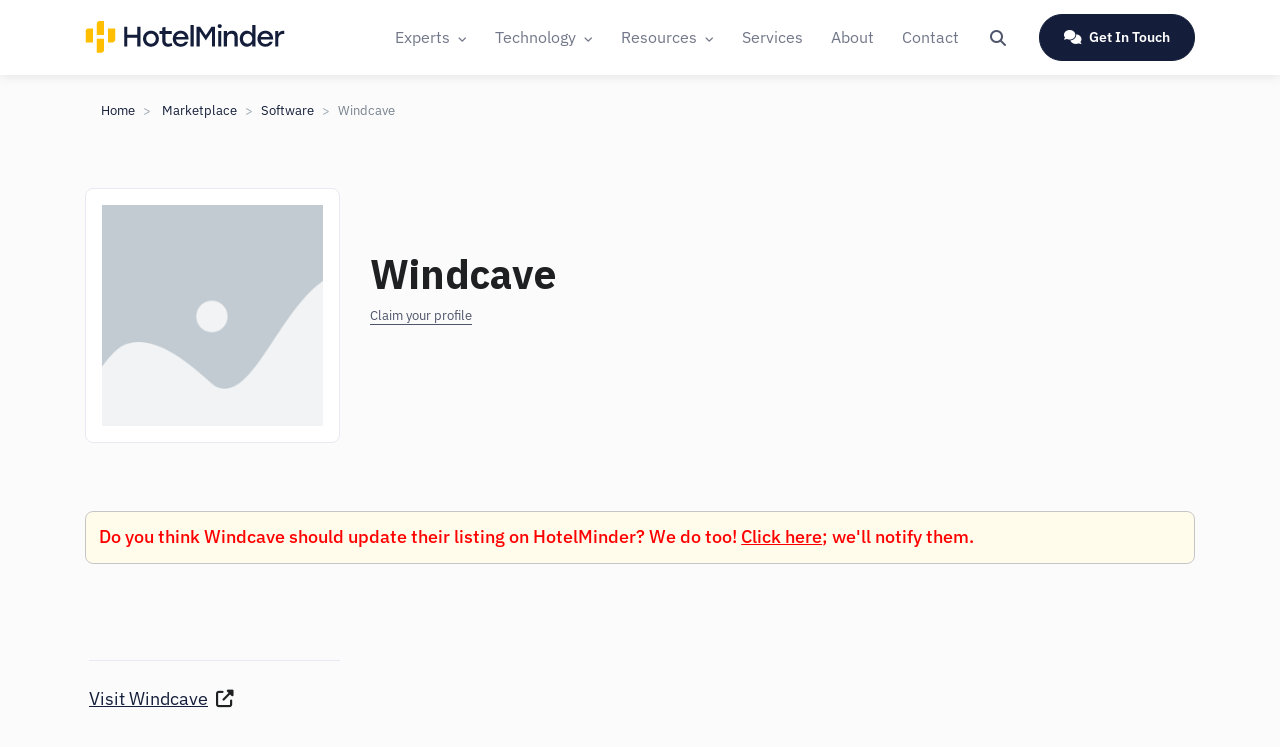

--- FILE ---
content_type: text/html; charset=UTF-8
request_url: https://www.hotelminder.com/partner=Windcave
body_size: 14686
content:

<!-- ***** Layout: Partner Listing ***** -->

<!doctype html>
<html lang="en">

<head>
  <? 
############################################
# For articles, see _generate-blog-header-template
############################################
?>

<!-- Title & Metadata-->
<title>Windcave Pricing, Reviews & Info 2026 | HotelMinder</title>
<meta name="description" content="Discover Windcave reviews, request demo or quote, and compare with top alternatives to make decision. Explore Windcave!">
<link rel="canonical" href="https://www.hotelminder.com/partner=Windcave"/>

  <!-- Favicon -->
  <link defer rel="shortcut icon" href="/images/logo/favicon.ico">

  <!-- Font -->
<link rel="preconnect" href="https://fonts.googleapis.com">
<link rel="preconnect" href="https://fonts.gstatic.com" crossorigin>
<link href="https://fonts.googleapis.com/css2?family=IBM+Plex+Sans:ital,wght@0,100..700;1,100..700&display=swap" rel="stylesheet">

  <!-- Required meta tags -->
  <meta charset="utf-8">
  <meta name="viewport" content="width=device-width, initial-scale=1, shrink-to-fit=no">

  <!-- preconnect -->
  <link rel="preconnect" href="https://www.googletagmanager.com">
  <link rel="preconnect" href="https://www.google-analytics.com">
  <link rel="preconnect" href="https://cdnjs.cloudflare.com">

  <!-- Loading Critical CSS -->
  <link async rel="stylesheet" href="/assets/css/critical.css?v=4">

  <!-- CSS Global Compulsory -->
  <link async rel="stylesheet" href="/assets/vendor/bootstrap/css/bootstrap.css">

  <!-- CSS Front Template -->
  <link async rel="stylesheet" href="/assets/css/custom.css?v=4">

  <!-- CSS for MegaMenu -->
  <link async rel="stylesheet" href="/assets/vendor/hs-megamenu/src/hs.megamenu.css?v=4">

      <!-- Google Analytics 4 -- Google tag (gtag.js) -->
    <script async src="https://www.googletagmanager.com/gtag/js?id=G-DJ7PVMH9DB"></script>
    <script>
      window.dataLayer = window.dataLayer || [];

      function gtag() {
        dataLayer.push(arguments);
      }
      gtag('js', new Date());

      gtag('config', 'G-DJ7PVMH9DB');
    </script>

    <script type="text/javascript">
      (function(c, l, a, r, i, t, y) {
        c[a] = c[a] || function() {
          (c[a].q = c[a].q || []).push(arguments)
        };
        t = l.createElement(r);
        t.async = 1;
        t.src = "https://www.clarity.ms/tag/" + i;
        y = l.getElementsByTagName(r)[0];
        y.parentNode.insertBefore(t, y);
      })(window, document, "clarity", "script", "mcekz4s0s1");
    </script>

    <!-- AHREF and BING tracking code -->
    <meta name="ahrefs-site-verification" content="4c78d7a67ba5b70b284c405ed86693aedd98261a8a931086d82f916a671625a7">
    <meta name="msvalidate.01" content="44274DBE079B97AED438329208927143" />

  
  <!-- Preloading -->
  <link rel="preload" fetchpriority="high" as="image" href="/images/logo/hotelminder-logo-dark.svg">
  <link rel="preload" as="script" href="https://cdnjs.cloudflare.com/ajax/libs/jquery/3.3.1/jquery.min.js">
  <link rel="preload" as="script" href="/assets/vendor/dzsparallaxer/dzsparallaxer.js">
  <link rel="preload" as="script" href="https://tally.so/widgets/embed.js">

  <!-- Tally Popup Form --> 
<script async src="https://tally.so/widgets/embed.js"></script>
<!-- Social Graph -->
<meta property="og:url" content="https://www.hotelminder.com/partner=Windcave">
<meta property="og:type" content="website">
<meta property="og:title" content="Windcave Pricing, Reviews & Info 2026 | HotelMinder">
<meta property="og:description" content="Discover Windcave reviews, request demo or quote, and compare with top alternatives to make decision. Explore Windcave!">
<meta property="og:image" content="/images/logo/og.png">
<!-- End Social Graph -->
  <!--  custom for this page -->

  <meta name='robots' content='noindex'>
    <!--  end custom for this page -->
</head>
<!-- ========== HEADER ========== -->



<header id="header" class="u-header u-header--sticky-top" style="z-index: 102;">

  <div class="u-header__section">

    <div id="logoAndNav" class="container">
      <!-- Nav -->
      <nav class="js-mega-menu navbar navbar-expand-lg u-header__navbar">

        <!-- Logo & Slogan -->
        <a href="/" class="navbar-brand u-header__navbar-brand" aria-label="HotelMinder">
          <img loading="lazy" src="/images/logo/hotelminder-logo-dark.svg" class="logo-img" alt="Logo" width="200" height="34">
          <div class="slogan d-none d-lg-block d-xl-block" style="padding-left: 2.2rem; margin-top: 0rem; font-size: 70%; line-height: 1.2em; font-weight: 600;">
          </div>
        </a>
        <!-- End Logo -->

        <!-- Responsive Toggle Button -->
        <button type="button" class="navbar-toggler btn u-hamburger" aria-label="Toggle navigation" aria-expanded="false" aria-controls="navBar" data-toggle="collapse" data-target="#navBar">
          <span id="hamburgerTrigger" class="u-hamburger__box">
            <span class="u-hamburger__inner"></span>
          </span>
        </button>
        <!-- End Responsive Toggle Button -->

        <!-- Navigation -->
        <div id="navBar" class="collapse navbar-collapse py-0">
          <ul class="navbar-nav u-header__navbar-nav ml-lg-auto" style="font-size: 1rem;">


            <!--  Expert Advice -->
            <li class="nav-item hs-has-sub-menu u-header__nav-item"
              data-event="hover"
              data-animation-in="slideInUp"
              data-animation-out="fadeOut">
              <a id="blogMegaMenu" class="nav-link u-header__nav-link" href="javascript:;"
                aria-haspopup="true"
                aria-expanded="false"
                aria-labelledby="blogSubMenu">
                Experts
                <span class="fa fa-angle-down u-header__nav-link-icon"></span>
              </a>

              <!-- Blog - Submenu -->
              <ul id="blogSubMenu" class="list-inline hs-sub-menu u-header__sub-menu py-3 mb-0" style="min-width: 220px;"
                aria-labelledby="blogMegaMenu">
                <!-- Classic -->
                <li class="dropdown-item hs-has-sub-menu">
                  <a id="navLinkBlogClassic" class="nav-link u-header__sub-menu-nav-link u-list__link py-2" href="javascript:;"
                    aria-haspopup="true"
                    aria-expanded="false"
                    aria-controls="navSubmenuBlogClassic">
                    Revenue & Distribution
                    <span class="fa fa-angle-right u-header__sub-menu-nav-link-icon"></span>
                  </a>

                  <!-- Submenu (level 2) -->
                  <ul id="navSubmenuBlogClassic" class="hs-sub-menu list-unstyled u-header__sub-menu u-header__sub-menu-menu-gutter--y u-header__sub-menu-offset" style="min-width: 220px;"
                    aria-labelledby="navLinkBlogClassic">
                    <li class="dropdown-item px-0">
                      <a class="nav-link u-list__link px-4" href="/consulting/revenue-management">Revenue Management</a>
                    </li>
                    <li class="dropdown-item px-0">
                      <a class="nav-link u-list__link px-4" href="/consulting/distribution-management">Distribution Management</a>
                    </li>
                    <li class="dropdown-item px-0">
                      <a class="nav-link u-list__link px-4" href="/consulting/hotel-GDS-consulting">GDS Distribution</a>
                    </li>
                    <li class="dropdown-item px-0">
                      <a class="nav-link u-list__link px-4" href="/consulting/direct-bookings">Direct Bookings</a>
                    </li>
                    <li class="dropdown-item px-0">
                      <a class="nav-link u-list__link px-4" href="/consulting/hotel-yield-management">Yield Management</a>
                    </li>
                    <li class="dropdown-item px-0">
                      <a class="nav-link u-list__link px-4" href="/consulting/market-analysis">Market Analysis</a>
                    </li>
                    <li class="dropdown-item px-0">
                      <a class="nav-link u-list__link px-4" href="/consulting/demand-forecasting">Demand Forecasting</a>
                    </li>
                    <li class="dropdown-item px-0">
                      <a class="nav-link u-list__link px-4" href="/consulting/revenue-optimization">Revenue Optimization</a>
                    </li>
                    <li class="dropdown-item px-0">
                      <a class="nav-link u-list__link px-4" href="/consulting/ota-management">OTA Management</a>
                    </li>
                  </ul>
                  <!-- End Submenu (level 2) -->
                </li>
                <!-- Classic -->

                <!-- Grid -->
                <li class="dropdown-item hs-has-sub-menu">
                  <a id="navLinkBlogGrid" class="nav-link u-header__sub-menu-nav-link u-list__link py-2" href="javascript:;"
                    aria-haspopup="true"
                    aria-expanded="false"
                    aria-controls="navSubmenuBlogGrid">
                    Marketing & Reputation
                    <span class="fa fa-angle-right u-header__sub-menu-nav-link-icon"></span>
                  </a>

                  <!-- Submenu (level 2) -->
                  <ul id="navSubmenuBlogGrid" class="hs-sub-menu list-unstyled u-header__sub-menu u-header__sub-menu-menu-gutter--y u-header__sub-menu-offset" style="min-width: 220px;"
                    aria-labelledby="navLinkBlogGrid">
                    <li class="dropdown-item px-0">
                      <a class="nav-link u-list__link px-4" href="/consulting/hotel-sales">Hotel Sales Consulting</a>
                    </li>
                    <li class="dropdown-item px-0">
                      <a class="nav-link u-list__link px-4" href="/consulting/seo-ai-seo">SEO & AI SEO</a>
                    </li>
                    <li class="dropdown-item px-0">
                      <a class="nav-link u-list__link px-4" href="/get-in-touch?service=SEM%20or%20Paid%20Marketing">SEM & Paid Marketing</a>
                    </li>
                    <li class="dropdown-item px-0">
                      <a class="nav-link u-list__link px-4" href="/get-in-touch?service=Social%20Media">Social Media</a>
                    </li>
                    <li class="dropdown-item px-0">
                      <a class="nav-link u-list__link px-4" href="/get-in-touch?service=Reputation%20Management">Reputation Management</a>
                    </li>
                    <li class="dropdown-item px-0">
                      <a class="nav-link u-list__link px-4" href="/get-in-touch?service=Content%20Marketing">Content Marketing</a>
                    </li>
                    <li class="dropdown-item px-0">
                      <a class="nav-link u-list__link px-4" href="/consulting/hotel-brand-strategy">Brand Strategy</a>
                    </li>
                    <li class="dropdown-item px-0">
                      <a class="nav-link u-list__link px-4" href="/get-in-touch?service=PR">PR</a>
                    </li>
                  </ul>
                  <!-- End Submenu (level 2) -->
                </li>
                <!-- Grid -->

                <!-- Modern -->
                <li class="dropdown-item hs-has-sub-menu">
                  <a id="navLinkBlogCard" class="nav-link u-header__sub-menu-nav-link u-list__link py-2" href="javascript:;"
                    aria-haspopup="true"
                    aria-expanded="false"
                    aria-controls="navSubmenuBlogCard mr-4">
                    Technology & Digital Transformation &nbsp; &nbsp; &nbsp; &nbsp;
                    <span class="fa fa-angle-right u-header__sub-menu-nav-link-icon"></span>
                  </a>

                  <!-- Submenu (level 2) -->
                  <ul id="navSubmenuBlogCard" class="hs-sub-menu list-unstyled u-header__sub-menu u-header__sub-menu-menu-gutter--y u-header__sub-menu-offset" style="min-width: 220px;"
                    aria-labelledby="navLinkBlogCard">
                    <li class="dropdown-item px-0">
                      <a class="nav-link u-list__link px-4" href="/consulting/technology-consulting">Technology Consulting</a>
                    </li>
                    <li class="dropdown-item px-0">
                      <a class="nav-link u-list__link px-4" href="/consulting/hotel-pms-consulting">PMS System</a>
                    </li>
                    <li class="dropdown-item px-0">
                      <a class="nav-link u-list__link px-4" href="/consulting/hotel-channel-manager-consulting">Channel Manager</a>
                    </li>
                    <li class="dropdown-item px-0">
                      <a class="nav-link u-list__link px-4" href="/get-in-touch?service=Booking%20Engine">Booking Engine</a>
                    </li>
                    <li class="dropdown-item px-0">
                      <a class="nav-link u-list__link px-4" href="/get-in-touch?service=Web%20Development">Web Development</a>
                    </li>
                    <li class="dropdown-item px-0">
                      <a class="nav-link u-list__link px-4" href="/get-in-touch?service=Automation">Automation</a>
                    </li>
                    <li class="dropdown-item px-0">
                      <a class="nav-link u-list__link px-4" href="/consulting/payment-processing-consultants">Payment Processing</a>
                    </li>
                    <li class="dropdown-item px-0">
                      <a class="nav-link u-list__link px-4" href="/get-in-touch?service=Guest%20Communication">Guest Communication</a>
                    </li>
                    <li class="dropdown-item px-0">
                      <a class="nav-link u-list__link px-4" href="/get-in-touch?service=Chatbot">Chatbot</a>
                    </li>
                    <li class="dropdown-item px-0">
                      <a class="nav-link u-list__link px-4" href="/get-in-touch?service=AI%20Implementation">AI Implementation</a>
                    </li>
                    <li class="dropdown-item px-0">
                      <a class="nav-link u-list__link px-4" href="/get-in-touch?service=Tech%20Stack%20Selection">Tech Stack Selection</a>
                    </li>
                    <li class="dropdown-item px-0">
                      <a class="nav-link u-list__link px-4" href="/get-in-touch?service=System%20Integration">System Integration</a>
                    </li>
                  </ul>
                  <!-- End Submenu (level 2) -->
                </li>
                <!-- Grid Modern -->

                <!-- List -->
                <li class="dropdown-item hs-has-sub-menu">
                  <a id="navLinkBlogList" class="nav-link u-header__sub-menu-nav-link u-list__link py-2" href="javascript:;"
                    aria-haspopup="true"
                    aria-expanded="false"
                    aria-controls="navSubmenuBlogList">
                    Operations & Guest Experience
                    <span class="fa fa-angle-right u-header__sub-menu-nav-link-icon"></span>
                  </a>

                  <!-- Submenu (level 2) -->
                  <ul id="navSubmenuBlogList" class="hs-sub-menu list-unstyled u-header__sub-menu u-header__sub-menu-menu-gutter--y u-header__sub-menu-offset" style="min-width: 220px;"
                    aria-labelledby="navLinkBlogList">
                    <li class="dropdown-item px-0">
                      <a class="nav-link u-list__link px-4" href="/consulting/hotel-operations">Operations Consulting</a>
                    </li>
                    <li class="dropdown-item px-0">
                      <a class="nav-link u-list__link px-4" href="/consulting/hotel-cost-analysis">Cost Analysis</a>
                    </li>
                    <li class="dropdown-item px-0">
                      <a class="nav-link u-list__link px-4" href="/consulting/hotel-procurement-consulting">Procurement</a>
                    </li>
                    <li class="dropdown-item px-0">
                      <a class="nav-link u-list__link px-4" href="/consulting/hotel-operating-supplies-and-equipment">Supplies & Equipment (OS&E)</a>
                    </li>
                    <li class="dropdown-item px-0">
                      <a class="nav-link u-list__link px-4" href="/get-in-touch?service=SOP%20Creation">SOP Creation</a>
                    </li>
                    <li class="dropdown-item px-0">
                      <a class="nav-link u-list__link px-4" href="/get-in-touch?service=Guest%20Engagement">Guest Engagement</a>
                    </li>
                    <li class="dropdown-item px-0">
                      <a class="nav-link u-list__link px-4" href="/get-in-touch?service=Service%20Standards">Service Standards</a>
                    </li>
                    <li class="dropdown-item px-0">
                      <a class="nav-link u-list__link px-4" href="/get-in-touch?service=Audits">Audits</a>
                    </li>
                    <li class="dropdown-item px-0">
                      <a class="nav-link u-list__link px-4" href="/get-in-touch?service=Front%20Desk">Front Desk</a>
                    </li>
                    <li class="dropdown-item px-0">
                      <a class="nav-link u-list__link px-4" href="/get-in-touch?service=Training%20Delivery">Training Delivery</a>
                    </li>
                    <li class="dropdown-item px-0">
                      <a class="nav-link u-list__link px-4" href="/get-in-touch?service=Team%20Development">Team Development</a>
                    </li>
                    <li class="dropdown-item px-0">
                      <a class="nav-link u-list__link px-4" href="/get-in-touch?service=Human%20Resources">Human Resources</a>
                    </li>
                    <li class="dropdown-item px-0">
                      <a class="nav-link u-list__link px-4" href="/get-in-touch?service=Quality%20Control">Quality Control</a>
                    </li>
                    <li class="dropdown-item px-0">
                      <a class="nav-link u-list__link px-4" href="/get-in-touch?service=Housekeeping">Housekeeping</a>
                    </li>
                    <li class="dropdown-item px-0">
                      <a class="nav-link u-list__link px-4" href="/get-in-touch?service=Short-Term%20Rentals">Short-Term Rentals</a>
                    </li>

                  </ul>
                  <!-- End Submenu (level 2) -->
                </li>
                <!-- List -->


                <!-- Masonry -->
                <li class="dropdown-item hs-has-sub-menu">
                  <a id="navLinkBlogGridMinimal" class="nav-link u-header__sub-menu-nav-link u-list__link py-2" href="javascript:;"
                    aria-haspopup="true"
                    aria-expanded="false"
                    aria-controls="navSubmenuBlogGridMinimal">
                    Strategy & Investment
                    <span class="fa fa-angle-right u-header__sub-menu-nav-link-icon"></span>
                  </a>

                  <!-- Submenu (level 2) -->
                  <ul id="navSubmenuBlogGridMinimal" class="hs-sub-menu list-unstyled u-header__sub-menu u-header__sub-menu-menu-gutter--y u-header__sub-menu-offset" style="min-width: 220px;"
                    aria-labelledby="navLinkBlogGridMinimal">
                    <li class="dropdown-item px-0">
                      <a class="nav-link u-list__link px-4" href="/consulting/hotel-strategy-consulting">Strategy Consulting</a>
                    </li>
                    <li class="dropdown-item px-0">
                      <a class="nav-link u-list__link px-4" href="/consulting/hotel-opening">Opening a hotel</a>
                    </li>
                    <li class="dropdown-item px-0">
                      <a class="nav-link u-list__link px-4" href="/consulting/hotel-buying">Buying a Hotel</a>
                    </li>
                    <li class="dropdown-item px-0">
                      <a class="nav-link u-list__link px-4" href="/consulting/hotel-selling">Selling a Hotel</a>
                    </li>
                    <li class="dropdown-item px-0">
                      <a class="nav-link u-list__link px-4" href="/consulting/hotel-planning">Planning</a>
                    </li>
                    <li class="dropdown-item px-0">
                      <a class="nav-link u-list__link px-4" href="/consulting/hotel-development">Development</a>
                    </li>
                    <li class="dropdown-item px-0">
                      <a class="nav-link u-list__link px-4" href="/consulting/hotel-valuation">Valuation</a>
                    </li>
                    <li class="dropdown-item px-0">
                      <a class="nav-link u-list__link px-4" href="/get-in-touch?service=Market%20Research">Market Research</a>
                    </li>
                    <li class="dropdown-item px-0">
                      <a class="nav-link u-list__link px-4" href="/get-in-touch?service=Data%20Analytics">Data Analytics</a>
                    </li>
                    <li class="dropdown-item px-0">
                      <a class="nav-link u-list__link px-4" href="/get-in-touch?service=Feasibility%20Studies">Feasibility Studies</a>
                    </li>
                    <li class="dropdown-item px-0">
                      <a class="nav-link u-list__link px-4" href="/get-in-touch?service=Asset%20Management">Asset Management</a>
                    </li>
                    <li class="dropdown-item px-0">
                      <a class="nav-link u-list__link px-4" href="/get-in-touch?service=Investment%20Advisory">Investment Advisory</a>
                    </li>
                    <li class="dropdown-item px-0">
                      <a class="nav-link u-list__link px-4" href="/get-in-touch?service=Pre-opening">Pre-opening</a>
                    </li>
                    <li class="dropdown-item px-0">
                      <a class="nav-link u-list__link px-4" href="/get-in-touch?service=Strategic%20Planning">Strategic Planning</a>
                    </li>
                    <li class="dropdown-item px-0">
                      <a class="nav-link u-list__link px-4" href="/get-in-touch?service=Hotel%20Valuation">Hotel Valuation</a>
                    </li>
                    <li class="dropdown-item px-0">
                      <a class="nav-link u-list__link px-4" href="/get-in-touch?service=Business%20Intelligence">Business Intelligence</a>
                    </li>
                    <li class="dropdown-item px-0">
                      <a class="nav-link u-list__link px-4" href="/get-in-touch?service=Market%20Positioning">Market Positioning</a>
                    </li>

                  </ul>
                  <!-- End Submenu (level 2) -->
                </li>
                <!-- Masonry -->

                <!-- Single Article -->
                <li class="dropdown-item hs-has-sub-menu">
                  <a id="navLinkBlogGridMasonry" class="nav-link u-header__sub-menu-nav-link u-list__link py-2" href="javascript:;"
                    aria-haspopup="true"
                    aria-expanded="false"
                    aria-controls="navSubmenuBlogGridMasonry">
                    Sustainability & Compliance
                    <span class="fa fa-angle-right u-header__sub-menu-nav-link-icon"></span>
                  </a>

                  <!-- Submenu (level 2) -->
                  <ul id="navSubmenuBlogGridMasonry" class="hs-sub-menu list-unstyled u-header__sub-menu u-header__sub-menu-menu-gutter--y u-header__sub-menu-offset" style="min-width: 220px;"
                    aria-labelledby="navLinkBlogGridMasonry">
                    <li class="dropdown-item px-0">
                      <a class="nav-link u-list__link px-4" href="/get-in-touch?service=Sustainability%20Strategy">Sustainability Strategy</a>
                    </li>
                    <li class="dropdown-item px-0">
                      <a class="nav-link u-list__link px-4" href="/get-in-touch?service=Eco%20Audit">Eco Audit</a>
                    </li>
                    <li class="dropdown-item px-0">
                      <a class="nav-link u-list__link px-4" href="/get-in-touch?service=Certification(s)">Certification(s)</a>
                    </li>
                    <li class="dropdown-item px-0">
                      <a class="nav-link u-list__link px-4" href="/get-in-touch?service=Energy%20Efficiency">Energy Efficiency</a>
                    </li>
                    <li class="dropdown-item px-0">
                      <a class="nav-link u-list__link px-4" href="/get-in-touch?service=Legal/Regulatory%20Compliance">Legal/Regulatory Compliance</a>
                    </li>
                    <li class="dropdown-item px-0">
                      <a class="nav-link u-list__link px-4" href="/get-in-touch?service=Risk%20Management">Risk Management</a>
                    </li>
                    <li class="dropdown-item px-0">
                      <a class="nav-link u-list__link px-4" href="/get-in-touch?service=Crisis%20Management">Crisis Management</a>
                    </li>

                  </ul>
                  <!-- End Submenu (level 2) -->
                <li class="dropdown-item px-0 ml-1">
                  <a class="nav-link u-list__link px-4" href="/get-in-touch#form">FREE Discovery Call</a>
                </li>

                <li class="dropdown-item px-0 ml-1">
                  <a class="nav-link u-list__link px-4" href="/lobby"><strong>Enter the Lobby</strong><span class="badge badge-success ml-2">New</span></a>
                </li>

            </li>
            <!-- Single Article -->
          </ul>
          <!-- End Submenu -->
          </li>
          <!-- End Expert Advice -->




          <!--  Tech Solutions -->
          <li class="nav-item hs-has-sub-menu u-header__nav-item"
            data-event="hover"
            data-animation-in="slideInUp"
            data-animation-out="fadeOut">
            <a id="blogMegaMenu" class="nav-link u-header__nav-link" href="javascript:;"
              aria-haspopup="true"
              aria-expanded="false"
              aria-labelledby="blogSubMenu">
              Technology
              <span class="fa fa-angle-down u-header__nav-link-icon"></span>
            </a>

            <!-- Blog - Submenu -->
            <ul id="blogSubMenu" class="list-inline hs-sub-menu u-header__sub-menu py-3 mb-0" style="min-width: 220px;"
              aria-labelledby="blogMegaMenu">
              <!-- Classic -->
              <li class="dropdown-item hs-has-sub-menu">
                <a id="navLinkBlogClassic" class="nav-link u-header__sub-menu-nav-link u-list__link py-2" href="javascript:;"
                  aria-haspopup="true"
                  aria-expanded="false"
                  aria-controls="navSubmenuBlogClassic">
                  Operations
                  <span class="fa fa-angle-right u-header__sub-menu-nav-link-icon"></span>
                </a>

                <!-- Submenu (level 2) -->
                <ul id="navSubmenuBlogClassic" class="hs-sub-menu list-unstyled u-header__sub-menu u-header__sub-menu-menu-gutter--y u-header__sub-menu-offset" style="min-width: 220px;"
                  aria-labelledby="navLinkBlogClassic">
                  <li class="dropdown-item px-0">
                    <a class="nav-link u-list__link px-4" href="/marketplace/hotel-management-software">Hotel Management Software</a>
                  </li>
                  <li class="dropdown-item px-0">
                    <a class="nav-link u-list__link px-4" href="/marketplace/property-management-systems">Property Management Systems</a>
                  </li>
                  <li class="dropdown-item px-0">
                    <a class="nav-link u-list__link px-4" href="/marketplace/short-term-rental-software">Short Term Rental </a>
                  </li>
                  <li class="dropdown-item px-0">
                    <a class="nav-link u-list__link px-4" href="/marketplace/hotel-accounting-software">Accounting </a>
                  </li>
                  <li class="dropdown-item px-0">
                    <a class="nav-link u-list__link px-4" href="/marketplace/payment-platforms">Payment Processing </a>
                  </li>
                  <li class="dropdown-item px-0">
                    <a class="nav-link u-list__link px-4" href="/marketplace/restaurant-management-system">Restaurant Management </a>
                  </li>
                  <li class="dropdown-item px-0">
                    <a class="nav-link u-list__link px-4" href="/marketplace/point-of-sale-systems">ePOS </a>
                  </li>
                  <li class="dropdown-item px-0">
                    <a class="nav-link u-list__link px-4" href="/marketplace/operations-management-software">Operations Management </a>
                  </li>
                </ul>
                <!-- End Submenu (level 2) -->
              </li>
              <!-- Classic -->

              <!-- Grid -->
              <li class="dropdown-item hs-has-sub-menu">
                <a id="navLinkBlogGrid" class="nav-link u-header__sub-menu-nav-link u-list__link py-2" href="javascript:;"
                  aria-haspopup="true"
                  aria-expanded="false"
                  aria-controls="navSubmenuBlogGrid">
                  Distribution
                  <span class="fa fa-angle-right u-header__sub-menu-nav-link-icon"></span>
                </a>

                <!-- Submenu (level 2) -->
                <ul id="navSubmenuBlogGrid" class="hs-sub-menu list-unstyled u-header__sub-menu u-header__sub-menu-menu-gutter--y u-header__sub-menu-offset" style="min-width: 220px;"
                  aria-labelledby="navLinkBlogGrid">
                  <li class="dropdown-item px-0">
                    <a class="nav-link u-list__link px-4" href="/marketplace/channel-managers">Channel Managers</a>
                  </li>
                  <li class="dropdown-item px-0">
                    <a class="nav-link u-list__link px-4" href="/marketplace/booking-engines">Website Booking Engines</a>
                  </li>
                  <li class="dropdown-item px-0">
                    <a class="nav-link u-list__link px-4" href="/marketplace/metasearch-management-software">Metasearch</a>
                  </li>
                  <li class="dropdown-item px-0">
                    <a class="nav-link u-list__link px-4" href="/marketplace/b2b-distribution">B2B Distribution</a>
                  </li>
                  <li class="dropdown-item px-0">
                    <a class="nav-link u-list__link px-4" href="/best-hotel-central-reservation-systems">Central Reservation Systems</a>
                  </li>
                </ul>
                <!-- End Submenu (level 2) -->
              </li>
              <!-- Grid -->

              <!-- Modern -->
              <li class="dropdown-item hs-has-sub-menu">
                <a id="navLinkBlogCard" class="nav-link u-header__sub-menu-nav-link u-list__link py-2" href="javascript:;"
                  aria-haspopup="true"
                  aria-expanded="false"
                  aria-controls="navSubmenuBlogCard">
                  Revenue
                  <span class="fa fa-angle-right u-header__sub-menu-nav-link-icon"></span>
                </a>

                <!-- Submenu (level 2) -->
                <ul id="navSubmenuBlogCard" class="hs-sub-menu list-unstyled u-header__sub-menu u-header__sub-menu-menu-gutter--y u-header__sub-menu-offset" style="min-width: 220px;"
                  aria-labelledby="navLinkBlogCard">
                  <li class="dropdown-item px-0">
                    <a class="nav-link u-list__link px-4" href="/marketplace/revenue-management-systems">Revenue Management Systems</a>
                  </li>
                  <li class="dropdown-item px-0">
                    <a class="nav-link u-list__link px-4" href="/marketplace/rate-shopping-and-market-intelligence-software">Market Intelligence</a>
                  </li>
                </ul>
                <!-- End Submenu (level 2) -->
              </li>
              <!-- Grid Modern -->

              <!-- List -->
              <li class="dropdown-item hs-has-sub-menu">
                <a id="navLinkBlogList" class="nav-link u-header__sub-menu-nav-link u-list__link py-2" href="javascript:;"
                  aria-haspopup="true"
                  aria-expanded="false"
                  aria-controls="navSubmenuBlogList">
                  Marketing
                  <span class="fa fa-angle-right u-header__sub-menu-nav-link-icon"></span>
                </a>

                <!-- Submenu (level 2) -->
                <ul id="navSubmenuBlogList" class="hs-sub-menu list-unstyled u-header__sub-menu u-header__sub-menu-menu-gutter--y u-header__sub-menu-offset" style="min-width: 220px;"
                  aria-labelledby="navLinkBlogList">
                  <li class="dropdown-item px-0">
                    <a class="nav-link u-list__link px-4" href="/marketplace/marketing-software">Guide to Marketing Software</a>
                  </li>
                  <li class="dropdown-item px-0">
                    <a class="nav-link u-list__link px-4" href="/best-hotel-marketing-software-guide?Direct_Booking[]=Direct_Booking">Direct Booking</a>
                  </li>
                  <li class="dropdown-item px-0">
                    <a class="nav-link u-list__link px-4" href="/best-hotel-marketing-software-guide?Upselling[]=Upselling">Upselling</a>
                  </li>
                  <li class="dropdown-item px-0">
                    <a class="nav-link u-list__link px-4" href="/best-hotel-marketing-software-guide?Website_Builder[]=Website_Builder">Website Builders</a>
                  </li>
                  <li class="dropdown-item px-0">
                    <a class="nav-link u-list__link px-4" href="/best-hotel-marketing-software-guide?CRM[]=CRM">CRM Software</a>
                  </li>
                  <li class="dropdown-item px-0">
                    <a class="nav-link u-list__link px-4" href="/best-hotel-marketing-software-guide?Reputation[]=Reputation">Reputation</a>
                  </li>
                </ul>
                <!-- End Submenu (level 2) -->
              </li>
              <!-- List -->


              <!-- Masonry -->
              <li class="dropdown-item hs-has-sub-menu">
                <a id="navLinkBlogGridMinimal" class="nav-link u-header__sub-menu-nav-link u-list__link py-2" href="javascript:;"
                  aria-haspopup="true"
                  aria-expanded="false"
                  aria-controls="navSubmenuBlogGridMinimal">
                  Guest Experience
                  <span class="fa fa-angle-right u-header__sub-menu-nav-link-icon"></span>
                </a>

                <!-- Submenu (level 2) -->
                <ul id="navSubmenuBlogGridMinimal" class="hs-sub-menu list-unstyled u-header__sub-menu u-header__sub-menu-menu-gutter--y u-header__sub-menu-offset" style="min-width: 220px;"
                  aria-labelledby="navLinkBlogGridMinimal">
                  <li class="dropdown-item px-0">
                    <a class="nav-link u-list__link px-4" href="/marketplace/guest-communication-solutions">Guest Communication</a>
                  </li>
                  <li class="dropdown-item px-0">
                    <a class="nav-link u-list__link px-4" href="/marketplace/marketing-software?Chatbot[]=Chatbot">Chatbots</a>
                  </li>
                  <li class="dropdown-item px-0">
                    <a class="nav-link u-list__link px-4" href="/marketplace/contactless-check-in-solutions">Contactless Check-in</a>
                  </li>
                  <li class="dropdown-item px-0">
                    <a class="nav-link u-list__link px-4" href="/marketplace/marketing-software?Upselling[]=Upselling">Upselling Software</a>
                  </li>
                </ul>
                <!-- End Submenu (level 2) -->
              </li>
              <!-- Masonry -->

              <!-- Single Article -->
              <li class="dropdown-item hs-has-sub-menu">
                <a id="navLinkBlogGridMasonry" class="nav-link u-header__sub-menu-nav-link u-list__link py-2" href="javascript:;"
                  aria-haspopup="true"
                  aria-expanded="false"
                  aria-controls="navSubmenuBlogGridMasonry">
                  Hardware
                  <span class="fa fa-angle-right u-header__sub-menu-nav-link-icon"></span>
                </a>

                <!-- Submenu (level 2) -->
                <ul id="navSubmenuBlogGridMasonry" class="hs-sub-menu list-unstyled u-header__sub-menu u-header__sub-menu-menu-gutter--y u-header__sub-menu-offset" style="min-width: 220px;"
                  aria-labelledby="navLinkBlogGridMasonry">
                  <li class="dropdown-item px-0">
                    <a class="nav-link u-list__link px-4" href="/marketplace/access-control-systems">Access Control</a>
                  </li>
                  <li class="dropdown-item px-0">
                    <a class="nav-link u-list__link px-4" href="/marketplace/self-service-kiosk-systems">Kiosks</a>
                  </li>
                </ul>
                <!-- End Submenu (level 2) -->

              <li class="dropdown-item px-0 ml-1">
                <a class="nav-link u-list__link px-4" href="/marketplace/join">Join as Tech Vendor</a>
              </li>

          </li>
          <!-- Single Article -->
          </ul>
          <!-- End Submenu -->
          </li>
          <!-- End Tech Solutions -->








          <!--  More -->
          <li class="nav-item hs-has-sub-menu u-header__nav-item"
            data-event="hover"
            data-animation-in="slideInUp"
            data-animation-out="fadeOut">
            <a id="blogMegaMenu" class="nav-link u-header__nav-link" href="javascript:;"
              aria-haspopup="true"
              aria-expanded="false"
              aria-labelledby="blogSubMenu">
              Resources
              <span class="fa fa-angle-down u-header__nav-link-icon"></span>
            </a>

            <!-- Blog - Submenu -->
            <ul id="blogSubMenu" class="list-inline hs-sub-menu u-header__sub-menu py-3 mb-0" style="min-width: 220px;"
              aria-labelledby="blogMegaMenu">
              <!-- Classic -->
              <li class="dropdown-item hs-has-sub-menu">
                <a id="navLinkBlogClassic" class="nav-link u-header__sub-menu-nav-link u-list__link py-2" href="javascript:;"
                  aria-haspopup="true"
                  aria-expanded="false"
                  aria-controls="navSubmenuBlogClassic">
                  Knowledge Hub
                  <span class="fa fa-angle-right u-header__sub-menu-nav-link-icon"></span>
                </a>

                <!-- Submenu (level 2) -->
                <ul id="navSubmenuBlogClassic" class="hs-sub-menu list-unstyled u-header__sub-menu u-header__sub-menu-menu-gutter--y u-header__sub-menu-offset" style="min-width: 220px;"
                  aria-labelledby="navLinkBlogClassic">
                  <li class="dropdown-item px-0">
                    <a class="nav-link u-list__link px-4" href="/academy"><i class="fa-solid fa-hand-point-right mr-2"></i>Table of Content</a>
                  </li>
                  <li class="dropdown-item px-0">
                    <a class="nav-link u-list__link px-4" href="/academy#technology"><i class="fa-solid fa-bookmark mr-2"></i>Technology</a>
                  </li>
                  <li class="dropdown-item px-0">
                    <a class="nav-link u-list__link px-4" href="/academy#marketing"><i class="fa-solid fa-bookmark mr-2"></i>Marketing</a>
                  </li>
                  <li class="dropdown-item px-0">
                    <a class="nav-link u-list__link px-4" href="/academy#revenue"><i class="fa-solid fa-bookmark mr-2"></i>Revenue</a>
                  </li>
                  <li class="dropdown-item px-0">
                    <a class="nav-link u-list__link px-4" href="/academy#operations"><i class="fa-solid fa-bookmark mr-2"></i>Operations</a>
                  </li>
                </ul>
                <!-- End Submenu (level 2) -->
              </li>
              <!-- Classic -->

              <!-- Modern -->
              <li class="dropdown-item hs-has-sub-menu">
                <a id="navLinkBlogCard" class="nav-link u-header__sub-menu-nav-link u-list__link py-2" href="javascript:;"
                  aria-haspopup="true"
                  aria-expanded="false"
                  aria-controls="navSubmenuBlogCard">
                  Partners Hub
                  <span class="fa fa-angle-right u-header__sub-menu-nav-link-icon"></span>
                </a>

                <!-- Submenu (level 2) -->
                <ul id="navSubmenuBlogCard" class="hs-sub-menu list-unstyled u-header__sub-menu u-header__sub-menu-menu-gutter--y u-header__sub-menu-offset" style="min-width: 220px;"
                  aria-labelledby="navLinkBlogCard">
                  <li class="dropdown-item px-0">
                    <a class="nav-link u-list__link px-4" href="/partners">Meet our Partners</a>
                  </li>
                  <li class="dropdown-item px-0">
                    <a class="nav-link u-list__link px-4" href="/partners#insights">Partners Insights</a>
                  </li>
                  <li class="dropdown-item px-0">
                    <a class="nav-link u-list__link px-4" href="/partners#news">Partners News</a>
                  </li>
                </ul>
                <!-- End Submenu (level 2) -->
              </li>
              <!-- Grid Modern -->

              <!-- Grid -->
              <li class="dropdown-item hs-has-sub-menu">
                <a id="navLinkBlogGrid" class="nav-link u-header__sub-menu-nav-link u-list__link py-2" href="javascript:;"
                  aria-haspopup="true"
                  aria-expanded="false"
                  aria-controls="navSubmenuBlogGrid">
                  Best Hotel Apps
                  <span class="fa fa-angle-right u-header__sub-menu-nav-link-icon"></span>
                </a>

                <!-- Submenu (level 2) -->
                <ul id="navSubmenuBlogGrid" class="hs-sub-menu list-unstyled u-header__sub-menu u-header__sub-menu-menu-gutter--y u-header__sub-menu-offset" style="min-width: 220px;"
                  aria-labelledby="navLinkBlogGrid">
                  <li class="dropdown-item px-0">
                    <a class="nav-link u-list__link px-4" href="/best-hotel-technology"><i class="fa-solid fa-hand-point-right mr-2"></i>2026 Best Hotel Apps</a>
                  </li>
                  <li class="dropdown-item px-0">
                    <a class="nav-link u-list__link px-4" href="/best-all-in-one-hotel-management-software"><i class="fa-solid fa-trophy mr-2"></i>Hotel Management Software (HMS)</a>
                  </li>
                  <li class="dropdown-item px-0">
                    <a class="nav-link u-list__link px-4" href="/best-hotel-property-management-systems"><i class="fa-solid fa-trophy mr-2"></i>Property Management System (PMS)</a>
                  </li>
                  <li class="dropdown-item px-0">
                    <a class="nav-link u-list__link px-4" href="/best-hotel-revenue-management-systems"><i class="fa-solid fa-trophy mr-2"></i>Revenue Management System (RMS)</a>
                  </li>
                  <li class="dropdown-item px-0">
                    <a class="nav-link u-list__link px-4" href="/best-hotel-channel-manager-systems"><i class="fa-solid fa-trophy mr-2"></i>Channel Manager (CM)</a>
                  </li>
                  <li class="dropdown-item px-0">
                    <a class="nav-link u-list__link px-4" href="/best-hotel-website-booking-engines"><i class="fa-solid fa-trophy mr-2"></i>Booking Engine (WBE / IBE)</a>
                  </li>
                  <li class="dropdown-item px-0">
                    <a class="nav-link u-list__link px-4" href="/best-hotel-marketing-software-guide"><i class="fa-solid fa-trophy mr-2"></i>Hotel Marketing Software</a>
                  </li>
                  <li class="dropdown-item px-0">
                    <a class="nav-link u-list__link px-4" href="/best-global-distribution-system-gds-connectivity-providers"><i class="fa-solid fa-trophy mr-2"></i>B2B Distribution Tech</a>
                  </li>
                </ul>
                <!-- End Submenu (level 2) -->
              </li>
              <!-- Grid -->

              <li class="dropdown-item px-0 ml-1">
                <a class="nav-link u-list__link px-4" href="/subscribe">Newsletter</a>
              </li>

          </li>
          <!-- Single Article -->
          </ul>
          <!-- End Submenu -->
          </li>
          <!-- End More -->




                      <li class="nav-item u-header__nav-item">
              <a class="nav-link u-header__nav-link" href="/services">
                Services
              </a>
            </li>


                      <li class="nav-item u-header__nav-item">
              <a class="nav-link u-header__nav-link" href="/about-us">
                About
              </a>
            </li>

                                  <li class="nav-item u-header__nav-item">
              <a class="nav-link u-header__nav-link" href="/contact">
                Contact
              </a>
            </li>

          


                      <!-- Search Bar -->
            <div class="position-relative">
              <a class="btn u-btn--icon u-btn-text-secondary" href="javascript:;" role="button"
                aria-haspopup="true"
                aria-expanded="false"
                aria-controls="searchClassic"
                data-unfold-target="#searchClassic"
                data-unfold-type="css-animation"
                data-unfold-duration="300"
                data-unfold-delay="300"
                data-unfold-animation-in="slideInUp"
                data-unfold-animation-out="fadeOut">
                <span class="fa fa-search u-btn--icon__inner"></span>
              </a>

              <form id="searchClassic" class="js-focus-state input-group u-form u-search-classic u-unfold--css-animation u-unfold--hidden mt-2"
                method="GET" action="/search">
                <input class="form-control u-form__input" type="search" placeholder="Search"
                  name="query" minlength="2" autocomplete="off" required>
                <div class="input-group-addon u-search-classic__addon p-0">
                  <!-- Changed button type to submit and adjusted classes for styling consistency -->
                  <button class="btn btn-primary u-search-classic__addon-btn" type="submit">Go</button>
                </div>
              </form>
            </div>
            <!-- End Search Bar -->
          
          <!-- Button -->
          <li class="nav-item d-none d-lg-block d-xl-block pl-lg-3 pr-0">
            <a class="btn btn-sm btn-primary btn-wide" href="/get-in-touch" target="">
              <i class="fa-solid fa-comments mr-1"></i> Get In Touch            </a>
          </li>
          <!-- End Button -->
          </ul>




        </div>
        <!-- End Navigation -->
      </nav>
      <!-- End Nav -->
    </div>
  </div>
</header>
<!-- ========== END HEADER ========== -->
<body class="bg-premier-light">

  <!-- ********************************
***** EDIT BELOW THIS LINE *****
******************************** -->



  <!-- Breadcrumbs (and also in Schema Markup) (see scripts section -->
  <div class="container u-space-2-top mt-4">
    <nav aria-label="breadcrumb">
      <ol class="breadcrumb small">
        <li class="breadcrumb-item"><a href="/">Home</a></li>
        <li class="breadcrumb-item"><a href="/#marketplace"> Marketplace</a></li>
                  <li class="breadcrumb-item"><a href="/#software">Software</a></li>        <li class="breadcrumb-item active" aria-current="page">Windcave</li>
      </ol>
    </nav>
  </div>
  <!-- end Breadcrumbs -->

  <!-- Header -->
  <div class="container u-space-2-bottom u-space-1-top mt-4">
    <div class="row">
      <!-- Logo -->
      <div class="col-6 col-md-3 col-lg-3">
        <img loading="lazy" class="float-left img-fluid img-thumbnail rounded d-block p-3" style="" src="/images/brand/placeholder.png" alt="Windcave Logo" title="Windcave" onload="gtag('event', 'hm_partner_warm_lead', {
          'partner_name': 'Windcave',
          });">
      </div>
      <!-- Partner Name -->
      <div class="col-sm-6 col-lg-9">
        <h1 class="h1 font-weight-bold mb-0 mt-2 mt-lg-8">Windcave</h1>
        <!-- Partner Status & claim your profile -->
        <span class="text-secondary">
          
          <p class="small mt-0 mb-1 text-left"> <a href="/marketplace/join" title="Join HotelMinder Marketplace" class="">Claim your profile</a></p>

          <!-- Reviews stars -->
                    <!-- end Reviews Star -->
      </div>
    </div>

  </div>

  <!-- End Header -->



  <!-- Start Call To Action Banner with Exclusive offer -->

    <!-- End Call To Action Banner -->

  <!-- Invitation to update listing -->
      <div class="container mb-7" style="position:sticky; top:97px;z-index: 101;">
      <a href="/marketplace/continue?partner=Windcave" onclick="gtag('event', 'hm_partner_notification', {
                'partner_name': 'Windcave',
                });" target="" class="">
        <div class="marketplace-card-offer" style="font-size: 1.1rem;">
          <span class="red">Do you think Windcave should update their listing on HotelMinder?
            We do too! <u>Click here</u>; we'll notify them.</span>
        </div>
      </a>
        <!-- End Invitation to update listing -->


    </div>

    <!-- Start Main Content -->


    <main id="content" class="bg-premier-light" role="main">

      <div class="container">

        <div class="row">

          <!-- Starting Sidebar -->
          <div class="col-lg-3">
            <!-- Start CTA Section for big devices -->
<div class="row" style="position:sticky; top:147px;">


    <div class="col mt-4 mb-4">

        <!-- CTA Button -->
                <!-- End CTA Button -->



        <div id="" class="underlink">
            <div class="mb-4 ml-1">
                <ul class="list-unstyled text-dark">

                    
                    
                    
                    

                    
                    
                    
                    
                    

                    
                        <hr class="mb-4 mt-4">

                        <li>
                            <a href="" target="_blank" onclick="gtag('event', 'hm_partner_hot_lead', {
                'partner_name': 'Windcave',
                });">
                                Visit Windcave</a> <i class="fas fa-external-link-alt ml-1"></i>
                        </li>
                    
                                    </ul>
            </div>
        </div>

        
            <hr>

            <div class="mb-4 mt-4 p-2 d-none d-lg-block d-xl-block font-weight-normal h6 underlink h6">
                <i class="far fa-user-circle mr-2"></i>Is Windcave the best solution for your hotel tech stack?
                <a href="/get-in-touch#form" title="Talk to an Expert" target="">Talk to an Expert</a>
            </div>
        
        
    </div>

</div>
<!-- End CTA Section for big devices -->          </div>

          <div class="col-lg-9">
            <div>




            </div>
            <!-- End Tagline -->


            <!-- End Hero -->


            <!-- Start About Section (with Visuals) -->
            

            <!-- End About Section (with Visuals) -->


            <!-- Start Pricing Section -->
                        <!-- End Start Pricing Section -->


            <!-- Marketplace Rating Section -->
                        <!-- End Marketplace Rating -->


                        <!-- Start Recommended For Section -->
                        <!-- End Recommended For Section -->

            <!-- Most Popular Integrations Section -->

                        <!--End Integrations Section -->



            <!-- Start Youtube Video Section -->
                        <!-- End Youtube Video Section -->

                        <!-- Start Link only Video Section
                         End Link Only Video Section -->


            


                <div id="articles" class="anchor">
                  <!-- Articles Written Section -->
                                    <!-- End Articles Written Section -->

                  <!-- Articles Linked to Section -->
                                    <!-- End Articles Linked to Section -->
                </div>

                <!--For Each Section -->
                                <!-- End For Each Section -->


                <!-- Start Alternative Solutions Section -->
                <div id="alternatives" class="anchor u-space-2-top u-space-1-bottom">
                                  </div>
                <!-- End Alternative Solutions Section -->

                </div>


                <!-- End Main Content: CTA, etc -->

              </div>
          </div>
        </div>

    </main>

    <!-- ========== Go To thingy ========== -->
<a class="js-go-to u-go-to" href="#" data-position='{"bottom": 15, "right": 15 }' data-type="fixed" data-offset-top="400" data-compensation="#header" data-show-effect="slideInUp" data-hide-effect="slideOutDown">
  <span class="fa fa-arrow-up u-go-to__inner"></span>
</a>

<!-- ========== FOOTER ========== -->
<footer class="bg-white" style="box-shadow: 0 1px 10px rgba(130, 130, 134, 0.2);">
  <div class="container">


    <!-- Call To Action Hotel Improvement Plan -->
        <!-- End Call To Action Hotel Improvement Plan -->

    <div class="row justify-content-md-between u-space-2">


      <!-- Logo -->
      <div class="col-sm-6 col-md-5 col-lg-3 order-lg-1">
        <div class="d-flex align-self-start flex-column h-100">
          <a class="d-inline-block mb-4" href="/" aria-label="HotelMinder">
            <img src="/images/logo/hotelminder-logo-dark.svg" alt="HotelMinder Logo" class="logo-img">
          </a>
          <p class="text-dark small">
            27 Camden Street Lower,
            <br>Dublin, Ireland
            <br>Europe: +353 12 33 86 68
            <br>Americas: +1 91 77 46 72 27
            <br>Asia: +65 81 25 34 07
          </p>
        </div>
      </div>
      <!-- End Logo -->


      <!-- Best Applications -->
      <div class="col-6 col-sm-12 col-lg-2 order-lg-1 mb-7 mb-lg-0">
        <h3 class="h6 text-dark"><strong>Experts</strong></h3>
        <hr class="">
        <ul class="list-unstyled u-list">

          <li><a class="u-list__link" href="/lobby?search-experts?search=Revenue+%26+Distribution">Revenue & Distribution</a></li>
          <li><a class="u-list__link" href="/lobby?search-experts?search=Marketing+%26+Reputation">Marketing & Reputation</a></li>
          <li><a class="u-list__link" href="/lobby?search-experts?search=%2CTechnology+%26+Digital+Transformation">Tech & Digital Transformation</a></li>
          <li><a class="u-list__link" href="/lobby?search-experts?search=%2COperations+%26+Guest+Experience">Operations & Guest Experience</a></li>
          <li><a class="u-list__link" href="/lobby?search-experts?search=Strategy+%26+Investment">Strategy & Investment</a></li>
          <hr class="">
          <li><a class="u-list__link" href="/lobby">Join as Expert</a></li>
        </ul>

      </div>
      <!-- End Best Applications -->

      <!-- More -->
      <div class="col-6 col-sm-12 col-lg-2 order-lg-2 mb-7 mb-lg-0">
        <h3 class="h6 text-dark"><strong>Technology</strong></h3>
        <hr class="">
        <ul class="list-unstyled u-list">
          <li><a class="u-list__link" href="/best-hotel-technology">Best Hotel Software</a></li>
          <li><a class="u-list__link" href="/best-hotel-property-management-systems">Best Hotel PMS</a></li>
          <li><a class="u-list__link" href="/best-hotel-channel-manager-systems">Best Channel Managers</a></li>
          <li><a class="u-list__link" href="/best-hotel-website-booking-engines">Best Booking Engines</a></li>
          <li><a class="u-list__link" href="/best-hotel-revenue-management-systems">Best RMS solutions</a></li>
          <li><a class="u-list__link" href="/best-short-term-rental-management-systems">Best STR Software</a></li>
          <hr class="">
          <li><a class="u-list__link" href="/marketplace/join">Join as Vendor</a></li>
        </ul>
      </div>
      <!-- End More -->

      <!-- Knowledge Hub -->
      <div class="col-6 col-sm-12 col-lg-2 order-lg-2 mb-3 mb-lg-0">
        <h3 class="h6 text-dark"><strong>Knowledge Hub</strong>
          <hr class="">
        </h3>
        <ul class="list-unstyled u-list">
          <li><a class="u-list__link" href="/academy#technology">Technology</a></li>
          <li><a class="u-list__link" href="/academy#marketing">Marketing</a></li>
          <li><a class="u-list__link" href="/academy#revenue">Revenue</a></li>
          <li><a class="u-list__link" href="/academy#operations">Operations</a></li>
          <hr class="">
          <li><a class="u-list__link" href="/academy">Table of Contents</a></li>

        </ul>
      </div>
      <!-- End Knowledge Hub -->

      <!-- Resources -->
      <div class="col-6 col-sm-12 col-lg-2 order-lg-5 mb-7 mb-lg-0">
        <h3 class="h6 text-dark"><strong>About Us</strong></h3>
        <hr class="">
        <ul class="list-unstyled u-list">
          <li><a class="u-list__link" href="/about-us">About Us</a></li>
          <li><a class="u-list__link" href="/services">Our Services</a></li>
          <li><a class="u-list__link" href="/partners">Our Partners</a></li>
          <li><a class="u-list__link" href="/promise">Our Promise</a></li>
          <li><a class="u-list__link" href="/contact">Contact</a></li>
          <li><a class="u-list__link" href="/faq">FAQ</a></li>
          <hr class="">
          <li><a class="u-list__link" href="/lobby"><i class="fa-regular fa-bell mr-2"></i>Lobby</a></li>
        </ul>

      </div>
      <!-- End Resources -->

    </div>

    <hr class="">

    <div class="row align-items-lg-center">
      <div class="col-lg-9 mb-12 mb-3">
        <!-- Copyright -->
        <p class="small mb-0 underlink">
          © HotelMinder, 2026 Just Another Company LTD trading as HotelMinder. 27 Camden Street Lower, Dublin 2, Ireland. All rights reserved.
          <br>Read our <a href="/privacy-policy">Privacy Policy</a> and
          <a href="/terms-and-conditions">Terms and Conditions</a>
        </p>
        <!-- End Copyright -->
      </div>

      <div class="col-md-4 col-lg-3 mb-3">
        <!-- Social Networks -->
        <ul class="list-inline text-md-right mb-0">

          <li class="list-inline-item">
            <a class="u-icon u-icon-lightrounded" target="_blank" href="https://www.linkedin.com/company/hotelminder">
              <span class="fab fa-linkedin u-icon__inner"></span>
            </a>
          </li>

          <li class="list-inline-item">
            <a class="u-icon u-icon-lightrounded" target="_blank" href="https://twitter.com/hotelminder">
              <span class="fa-brands fa-x-twitter u-icon__inner"></span>
            </a>
          </li>

          <li class="list-inline-item">
            <a class="u-icon u-icon-lightrounded" target="_blank" href="https://www.facebook.com/hotelminder">
              <span class="fab fa-facebook-f u-icon__inner"></span>
            </a>
          </li>


        </ul>
        <!-- End Social Networks -->
      </div>
    </div>

  </div>


  </div>

</footer>
<!-- ========== END FOOTER ========== -->

<!-- Tally code -->

<!-- FontAwesome -->

<!-- CSS Implementing Plugins -->
<link rel="stylesheet" href="https://cdnjs.cloudflare.com/ajax/libs/font-awesome/6.7.2/css/all.min.css" media="print" onload="this.media='all'">
<!-- <link async rel="stylesheet" href="https://cdnjs.cloudflare.com/ajax/libs/font-awesome/6.2.0/css/all.min.css" media="print" onload="this.media='all'"> -->
<link async rel="stylesheet" href="https://cdnjs.cloudflare.com/ajax/libs/animate.css/3.6.2/animate.min.css" media="print" onload="this.media='all'">
<link async rel="stylesheet" href="https://cdnjs.cloudflare.com/ajax/libs/animate.css/4.1.1/animate.min.css" media="print" onload="this.media='all'">
<link async rel="stylesheet" href="https://cdnjs.cloudflare.com/ajax/libs/custombox/4.0.3/custombox.min.css" media="print" onload="this.media='all'">
<link async rel="stylesheet" href="https://cdnjs.cloudflare.com/ajax/libs/fancybox/3.1.25/jquery.fancybox.css" media="print" onload="this.media='all'">
<link async rel="stylesheet" href="/assets/vendor/dzsparallaxer/dzsparallaxer.css" media="print" onload="this.media='all'">
<link async rel="stylesheet" href="/assets/vendor/slick-carousel/slick/slick.css" media="print" onload="this.media='all'">

<!-- JS Global Compulsory -->
<script src="https://cdnjs.cloudflare.com/ajax/libs/jquery/3.3.1/jquery.min.js"></script>
<script src="https://cdnjs.cloudflare.com/ajax/libs/jquery-migrate/3.1.0/jquery-migrate.min.js"></script>
<script src="https://cdnjs.cloudflare.com/ajax/libs/popper.js/1.14.3/umd/popper.min.js"></script>
<script src="https://cdnjs.cloudflare.com/ajax/libs/twitter-bootstrap/4.1.3/js/bootstrap.min.js"></script>

<!-- JS Implementing Plugins -->
<script src="/assets/vendor/hs-megamenu/src/hs.megamenu.js"></script>
<script src="https://cdnjs.cloudflare.com/ajax/libs/malihu-custom-scrollbar-plugin/3.1.5/jquery.mCustomScrollbar.concat.min.js"></script>
<script src="https://cdnjs.cloudflare.com/ajax/libs/jquery-validate/1.17.0/jquery.validate.min.js"></script>
<script src="/assets/vendor/appear.js"></script>
<script src="https://cdnjs.cloudflare.com/ajax/libs/fancybox/3.1.25/jquery.fancybox.min.js"></script>
<script src="/assets/vendor/dzsparallaxer/dzsparallaxer.js"></script>
<script src="/assets/vendor/slick-carousel/slick/slick.js"></script>


<!-- JS Front -->
<script src="/assets/js/hs.core.js"></script>
<script src="/assets/js/components/hs.header.js"></script>
<script src="/assets/js/components/hs.unfold.js"></script>
<script src="/assets/js/components/hs.malihu-scrollbar.js"></script>
<script src="/assets/js/components/hs.validation.js"></script>
<script src="/assets/js/helpers/hs.focus-state.js"></script>
<script src="/assets/js/components/hs.show-animation.js"></script>
<script src="/assets/js/components/hs.sticky-block.js"></script>
<script src="/assets/js/components/hs.scroll-nav.js"></script>
<script src="/assets/js/components/hs.go-to.js"></script>
<script src="/assets/js/components/hs.slick-carousel.js"></script>
<script src="/assets/js/components/hs.counter.js"></script>


<!-- JS Plugins Init. -->
<script>
  $(window).on('load', function() {
    // initialization of HSMegaMenu component
    $('.js-mega-menu').HSMegaMenu({
      event: 'hover',
      pageContainer: $('.container'),
      breakpoint: 1200
    });
  });

  $(document).on('ready', function() {

    // initialization of HSScrollNav component
    $.HSCore.components.HSScrollNav.init($('.js-scroll-nav'), {
      duration: 700
    });

    // initialization of header
    $.HSCore.components.HSHeader.init($('#header'));

    // initialization of unfold component
    $.HSCore.components.HSUnfold.init($('[data-unfold-target]'), {
      afterOpen: function() {
        $(this).find('input[type="search"]').focus();
      }
    });

    // initialization of counters (page partners)
    var counters = $.HSCore.components.HSCounter.init('[class*="js-counter"]');

    // initialization of slick carousel (pages teams, plans, etc)
    $.HSCore.components.HSSlickCarousel.init('.js-slick-carousel');

    // initialization of malihu scrollbar (Nope!)
    $.HSCore.components.HSMalihuScrollBar.init($('.js-scrollbar'));

    // initialization of show animations
    $.HSCore.components.HSShowAnimation.init('.js-animation-link');

    // initialization of form validation
    $.HSCore.components.HSValidation.init('.js-validate', {
      rules: {
        confirmPassword: {
          equalTo: '#password'
        }
      }
    });

    // initialization of forms
    $.HSCore.helpers.HSFocusState.init();

    // initialization of sticky blocks
    setTimeout(function() {
      $.HSCore.components.HSStickyBlock.init('.js-sticky-block');
    }, 300);

    // initialization of go to
    $.HSCore.components.HSGoTo.init('.js-go-to');

  });
</script>


<!-- Instant.Page Module -->
<script src="//instant.page/5.2.0" type="module" integrity="sha384-jnZyxPjiipYXnSU0ygqeac2q7CVYMbh84q0uHVRRxEtvFPiQYbXWUorga2aqZJ0z"></script>
<!-- End Instant.Page Module -->

<!-- Currency and Location -->


  <script>
    var currencies;
    getCurrencies();

    /*
     * jQuery replaceText - v1.1 - 11/21/2009
     * http://benalman.com/projects/jquery-replacetext-plugin/
     * 
     * Copyright (c) 2009 "Cowboy" Ben Alman
     * Dual licensed under the MIT and GPL licenses.
     * http://benalman.com/about/license/
     */
    (function($) {
      $.fn.replaceText = function(b, a, c) {
        return this.each(function() {
          var f = this.firstChild,
            g, e, d = [];
          if (f) {
            do {
              if (f.nodeType === 3) {
                g = f.nodeValue;
                e = g.replace(b, a);
                if (e !== g) {
                  if (!c && /</.test(e)) {
                    $(f).before(e);
                    d.push(f)
                  } else {
                    f.nodeValue = e
                  }
                }
              }
            } while (f = f.nextSibling)
          }
          d.length && $(d).remove()
        })
      }
    })(jQuery);

    function getCurrencies() {
      let response = await fetch("https://cdn.moneyconvert.net/api/latest.json");
      currencies = await response.json();
    }

    function currencySymbol(code) {
      var currency_list = {
        "AFA": "؋",
        "ALL": "Lek",
        "DZD": "دج",
        "AOA": "Kz",
        "ARS": "$",
        "AMD": "֏",
        "AWG": "ƒ",
        "AUD": "$",
        "AZN": "m",
        "BSD": "B$",
        "BHD": ".د.ب",
        "BDT": "৳",
        "BBD": "Bds$",
        "BYR": "Br",
        "BEF": "fr",
        "BZD": "$",
        "BMD": "$",
        "BTN": "Nu.",
        "BTC": "฿",
        "BOB": "Bs.",
        "BAM": "KM",
        "BWP": "P",
        "BRL": "R$",
        "GBP": "£",
        "BND": "B$",
        "BGN": "Лв.",
        "BIF": "FBu",
        "KHR": "KHR",
        "CAD": "$",
        "CVE": "$",
        "KYD": "$",
        "XOF": "CFA",
        "XAF": "FCFA",
        "XPF": "₣",
        "CLP": "$",
        "CNY": "¥",
        "COP": "$",
        "KMF": "CF",
        "CDF": "FC",
        "CRC": "₡",
        "HRK": "kn",
        "CUC": "CUC",
        "CZK": "Kč",
        "DKK": "Kr.",
        "DJF": "Fdj",
        "DOP": "$",
        "XCD": "$",
        "EGP": "ج.م",
        "ERN": "Nfk",
        "EEK": "kr",
        "ETB": "Nkf",
        "EUR": "€",
        "FKP": "£",
        "FJD": "FJ$",
        "GMD": "D",
        "GEL": "ლ",
        "DEM": "DM",
        "GHS": "GH₵",
        "GIP": "£",
        "GRD": "Δρχ",
        "GTQ": "Q",
        "GNF": "FG",
        "GYD": "$",
        "HTG": "G",
        "HNL": "L",
        "HKD": "$",
        "HUF": "Ft",
        "ISK": "kr",
        "INR": "₹",
        "IDR": "Rp",
        "IRR": "﷼",
        "IQD": "د.ع",
        "ILS": "₪",
        "ITL": "L",
        "JMD": "J$",
        "JPY": "¥",
        "JOD": "ا.د",
        "KZT": "лв",
        "KES": "KSh",
        "KWD": "ك.د",
        "KGS": "лв",
        "LAK": "₭",
        "LVL": "Ls",
        "LBP": "£",
        "LSL": "L",
        "LRD": "$",
        "LYD": "د.ل",
        "LTL": "Lt",
        "MOP": "$",
        "MKD": "ден",
        "MGA": "Ar",
        "MWK": "MK",
        "MYR": "RM",
        "MVR": "Rf",
        "MRO": "MRU",
        "MUR": "₨",
        "MXN": "$",
        "MDL": "L",
        "MNT": "₮",
        "MAD": "MAD",
        "MZM": "MT",
        "MMK": "K",
        "NAD": "$",
        "NPR": "₨",
        "ANG": "ƒ",
        "TWD": "$",
        "NZD": "$",
        "NIO": "C$",
        "NGN": "₦",
        "KPW": "₩",
        "NOK": "kr",
        "OMR": ".ع.ر",
        "PKR": "₨",
        "PAB": "B/.",
        "PGK": "K",
        "PYG": "₲",
        "PEN": "S/.",
        "PHP": "₱",
        "PLN": "zł",
        "QAR": "ق.ر",
        "RON": "lei",
        "RUB": "₽",
        "RWF": "FRw",
        "SVC": "₡",
        "WST": "SAT",
        "SAR": "﷼",
        "RSD": "din",
        "SCR": "SRe",
        "SLL": "Le",
        "SGD": "$",
        "SKK": "Sk",
        "SBD": "Si$",
        "SOS": "Sh.so.",
        "ZAR": "R",
        "KRW": "₩",
        "XDR": "SDR",
        "LKR": "Rs",
        "SHP": "£",
        "SDG": ".س.ج",
        "SRD": "$",
        "SZL": "E",
        "SEK": "kr",
        "CHF": "CHf",
        "SYP": "LS",
        "STD": "Db",
        "TJS": "SM",
        "TZS": "TSh",
        "THB": "฿",
        "TOP": "$",
        "TTD": "$",
        "TND": "ت.د",
        "TRY": "₺",
        "TMT": "T",
        "UGX": "USh",
        "UAH": "₴",
        "AED": "إ.د",
        "UYU": "$",
        "USD": "$",
        "UZS": "лв",
        "VUV": "VT",
        "VEF": "Bs",
        "VND": "₫",
        "YER": "﷼",
        "ZMK": "ZK"
      };
      if (currency_list[code]) {
        return currency_list[code];
      } else {
        return code;
      }
    }


    function convert_currency(value, base_currency, currency) {
      var usd;
      if (base_currency == '$' || base_currency == 'USD') {
        usd = value;
      } else if (base_currency == '€' || base_currency == 'EUR') {
        usd = value / currencies.rates['EUR'];
      } else if (base_currency == '£' || base_currency == 'GBP') {
        usd = value / currencies.rates['GBP'];
      }

      converted = Math.round(usd * currencies.rates[currency]);

      if (currencySymbol(currency) == '$' && currency != 'USD') {
        return `\$${converted}(${currency})`;
      } else {
        return currencySymbol(currency) + converted;
      }
    }

    $(document).ready(function() {

      let url = "https://ipapi.co/json/"
      let response = await fetch(url);
      let ip_data = await response.json();
      let country = ip_data.country;
      let currency = ip_data.currency;

      $("body *").replaceText(/(\$|£|€|EUR|USD|GBP)(\d+)/g, function() {
        return convert_currency(arguments[2], arguments[1], currency);
      });

      $("body *").replaceText(/(\d+)(\$|£|€|EUR|USD|GBP)/g, function() {
        return convert_currency(arguments[1], arguments[2], currency);
      });

    });
  </script>




<!-- Cookie Consent -->
<script defer src="https://cdn.jsdelivr.net/gh/orestbida/cookieconsent@v2.8.8/dist/cookieconsent.js"></script>
<link defer rel="stylesheet" href="https://cdn.jsdelivr.net/gh/orestbida/cookieconsent@v2.8.8/dist/cookieconsent.css">

<!-- Inline script -->
<script>
  window.addEventListener('load', function() {

    // obtain plugin
    var cc = initCookieConsent();

    // run plugin with your configuration
    cc.run({

      gui_options: {
        consent_modal: {
          layout: 'cloud', // box/cloud/bar
          position: 'bottom center', // bottom/middle/top + left/right/center
          transition: 'slide', // zoom/slide
          swap_buttons: false // enable to invert buttons
        },
        settings_modal: {
          layout: 'box', // box/bar
          // position: 'left',           // left/right
          transition: 'slide' // zoom/slide
        }
      },

      current_lang: 'en',
      autoclear_cookies: true, // default: false
      page_scripts: true, // default: false

      // mode: 'opt-in'                          // default: 'opt-in'; value: 'opt-in' or 'opt-out'
      // delay: 0,                               // default: 0
      // auto_language: '',                      // default: null; could also be 'browser' or 'document'
      // autorun: true,                          // default: true
      // force_consent: false,                   // default: false
      // hide_from_bots: false,                  // default: false
      // remove_cookie_tables: false             // default: false
      // cookie_name: 'cc_cookie',               // default: 'cc_cookie'
      // cookie_expiration: 182,                 // default: 182 (days)
      // cookie_necessary_only_expiration: 182   // default: disabled
      // cookie_domain: location.hostname,       // default: current domain
      // cookie_path: '/',                       // default: root
      // cookie_same_site: 'Lax',                // default: 'Lax'
      // use_rfc_cookie: false,                  // default: false
      // revision: 0,                            // default: 0

      onFirstAction: function(user_preferences, cookie) {
        // callback triggered only once on the first accept/reject action
      },

      onAccept: function(cookie) {
        // callback triggered on the first accept/reject action, and after each page load
      },

      onChange: function(cookie, changed_categories) {
        // callback triggered when user changes preferences after consent has already been given
      },

      languages: {
        'en': {
          consent_modal: {
            title: '',
            description: 'This website uses functional and tracking cookies to ensure proper operations. See our <a href="/privacy-policy" title="">Privacy Policy</a>.',
            primary_btn: {
              text: 'Okay',
              role: 'accept_all' // 'accept_selected' or 'accept_all'
            },
          },
          settings_modal: {
            title: 'Cookie preferences',
            save_settings_btn: 'Save settings',
            accept_all_btn: 'Accept all',
            reject_all_btn: 'Reject all',
            close_btn_label: 'Close',
            cookie_table_headers: [{
                col1: 'Name'
              },
              {
                col2: 'Domain'
              },
              {
                col3: 'Expiration'
              },
              {
                col4: 'Description'
              }
            ],
            blocks: [{
              title: 'Cookie usage 📢',
              description: 'I use cookies to ensure the basic functionalities of the website and to enhance your online experience. You can choose for each category to opt-in/out whenever you want. For more details relative to cookies and other sensitive data, please read the full <a href="#" class="cc-link">privacy policy</a>.'
            }, {
              title: 'Strictly necessary cookies',
              description: 'These cookies are essential for the proper functioning of my website. Without these cookies, the website would not work properly',
              toggle: {
                value: 'necessary',
                enabled: true,
                readonly: true // cookie categories with readonly=true are all treated as "necessary cookies"
              }
            }, {
              title: 'Performance and Analytics cookies',
              description: 'These cookies allow the website to remember the choices you have made in the past',
              toggle: {
                value: 'analytics', // your cookie category
                enabled: false,
                readonly: false
              },
              cookie_table: [ // list of all expected cookies
                {
                  col1: '^_ga', // match all cookies starting with "_ga"
                  col2: 'google.com',
                  col3: '2 years',
                  col4: 'description ...',
                  is_regex: true
                },
                {
                  col1: '_gid',
                  col2: 'google.com',
                  col3: '1 day',
                  col4: 'description ...',
                }
              ]
            }, {
              title: 'Advertisement and Targeting cookies',
              description: 'These cookies collect information about how you use the website, which pages you visited and which links you clicked on. All of the data is anonymized and cannot be used to identify you',
              toggle: {
                value: 'targeting',
                enabled: false,
                readonly: false
              }
            }, {
              title: 'More information',
              description: 'For any queries in relation to our policy on cookies and your choices, please <a class="cc-link" href="#yourcontactpage">contact us</a>.',
            }]
          }
        }
      }
    });
  });
</script>
    <!-- Custom scripts for this page -->
    <style>

/* Removing the arrows from the phone number input */

/* Chrome, Safari, Edge, Opera */
.form_phone_input input::-webkit-outer-spin-button,
input::-webkit-inner-spin-button {
  -webkit-appearance: none;
  margin: 0;
}

/* Firefox */
.form_phone_input input[type=number] {
  -moz-appearance: textfield;
}


</style>    <script type="text/javascript">
$(document).ready(function() {
    var reviewCounter = 1;

    $('.show-more-reviews').on('click', function() {
        var nextReview = '#collapse_section' + reviewCounter;
        $(nextReview).collapse('show');
        reviewCounter++;
        console.log(reviewCounter*3);

        if (reviewCounter*3>=0){
            $('.show-more-reviews').addClass('disabled');
        }

    });
    });

</script>


<style>

.review_text {
  font-size: 0.9rem;
  line-height: 1.8rem;
}

.review_text.collapsing {
  height: 5.4rem;
}

.review_text.collapse:not(.show) {
  display: block;
  height: 5.4rem;
  overflow: hidden;
}

a.review_text.collapsed{
  height: 1.8rem;
  text-decoration: underline;
}

a.review_text.collapsed:after {
  content: '... Read more';
}

a.review_text:not(.collapsed):after {
  content: "";
} 

</style>
    <!-- Script for review popup -->
    <script>
    window.onload = function() {
        const urlParams = new URLSearchParams(window.location.search);
        if (urlParams.has('review')) {
            document.getElementById('open-review-popup').click();
        }
    };
</script>
<!-- end script for review popup --> 
 
    <!-- Partner Listing Schema -->
    <script type="application/ld+json">
      {
        "@context": "https://schema.org/",
        "@type": "Organization",
        "url": "https://www.hotelminder.com/partner=Windcave",
        "image": "https://www.hotelminder.com/images/brand/Windcave.png",
        "name": "Windcave",
        "description": "."
                              }
    </script>

    <!-- Review Schema -->
    
    <!-- Breadcrumb Schema -->
    <script type="application/ld+json">
      {
        "@context": "https://schema.org/",
        "@type": "BreadcrumbList",
        "itemListElement": [{
            "@type": "ListItem",
            "position": 1,
            "name": "Homepage",
            "item": "https://www.hotelminder.com/"
          },
           {
              "@type": "ListItem",
              "position": 2,
              "name": "Marketplace",
              "item": "https://www.hotelminder.com/#marketplace"
            }, {
              "@type": "ListItem",
              "position": 3,
              "name": "Software",
              "item": "https://www.hotelminder.com/#software"
            }, {
              "@type": "ListItem",
              "position": 3,
              "name": "Windcave",
              "item": "https://www.hotelminder.com/partner=Windcave"
            }
                  ]
      }
    </script>

    <!-- End custom scripts for this page -->

<script defer src="https://static.cloudflareinsights.com/beacon.min.js/vcd15cbe7772f49c399c6a5babf22c1241717689176015" integrity="sha512-ZpsOmlRQV6y907TI0dKBHq9Md29nnaEIPlkf84rnaERnq6zvWvPUqr2ft8M1aS28oN72PdrCzSjY4U6VaAw1EQ==" data-cf-beacon='{"version":"2024.11.0","token":"0c380dc84cc541e096c557b016c53e50","r":1,"server_timing":{"name":{"cfCacheStatus":true,"cfEdge":true,"cfExtPri":true,"cfL4":true,"cfOrigin":true,"cfSpeedBrain":true},"location_startswith":null}}' crossorigin="anonymous"></script>
</body>

</html>

--- FILE ---
content_type: text/css
request_url: https://www.hotelminder.com/assets/css/critical.css?v=4
body_size: 4918
content:
@font-face{font-family:'IBM Plex Sans';font-style:italic;font-weight:100;font-stretch:normal;font-display:swap;src:url(https://fonts.gstatic.com/s/ibmplexsans/v22/zYXEKVElMYYaJe8bpLHnCwDKhdTEG46kmUZQCX598fQbM4jw8V78x9OWIhqbQqg9.ttf) format('truetype')}@font-face{font-family:'IBM Plex Sans';font-style:italic;font-weight:200;font-stretch:normal;font-display:swap;src:url(https://fonts.gstatic.com/s/ibmplexsans/v22/zYXEKVElMYYaJe8bpLHnCwDKhdTEG46kmUZQCX598fQbM4jw8V78x9OWIhobQ6g9.ttf) format('truetype')}@font-face{font-family:'IBM Plex Sans';font-style:italic;font-weight:300;font-stretch:normal;font-display:swap;src:url(https://fonts.gstatic.com/s/ibmplexsans/v22/zYXEKVElMYYaJe8bpLHnCwDKhdTEG46kmUZQCX598fQbM4jw8V78x9OWIhrFQ6g9.ttf) format('truetype')}@font-face{font-family:'IBM Plex Sans';font-style:italic;font-weight:400;font-stretch:normal;font-display:swap;src:url(https://fonts.gstatic.com/s/ibmplexsans/v22/zYXEKVElMYYaJe8bpLHnCwDKhdTEG46kmUZQCX598fQbM4jw8V78x9OWIhqbQ6g9.ttf) format('truetype')}@font-face{font-family:'IBM Plex Sans';font-style:italic;font-weight:500;font-stretch:normal;font-display:swap;src:url(https://fonts.gstatic.com/s/ibmplexsans/v22/zYXEKVElMYYaJe8bpLHnCwDKhdTEG46kmUZQCX598fQbM4jw8V78x9OWIhqpQ6g9.ttf) format('truetype')}@font-face{font-family:'IBM Plex Sans';font-style:italic;font-weight:600;font-stretch:normal;font-display:swap;src:url(https://fonts.gstatic.com/s/ibmplexsans/v22/zYXEKVElMYYaJe8bpLHnCwDKhdTEG46kmUZQCX598fQbM4jw8V78x9OWIhpFRKg9.ttf) format('truetype')}@font-face{font-family:'IBM Plex Sans';font-style:italic;font-weight:700;font-stretch:normal;font-display:swap;src:url(https://fonts.gstatic.com/s/ibmplexsans/v22/zYXEKVElMYYaJe8bpLHnCwDKhdTEG46kmUZQCX598fQbM4jw8V78x9OWIhp8RKg9.ttf) format('truetype')}@font-face{font-family:'IBM Plex Sans';font-style:normal;font-weight:100;font-stretch:normal;font-display:swap;src:url(https://fonts.gstatic.com/s/ibmplexsans/v22/zYXGKVElMYYaJe8bpLHnCwDKr932-G7dytD-Dmu1swZSAXcomDVmadSD6lhzAA.ttf) format('truetype')}@font-face{font-family:'IBM Plex Sans';font-style:normal;font-weight:200;font-stretch:normal;font-display:swap;src:url(https://fonts.gstatic.com/s/ibmplexsans/v22/zYXGKVElMYYaJe8bpLHnCwDKr932-G7dytD-Dmu1swZSAXcomDVmadSDallzAA.ttf) format('truetype')}@font-face{font-family:'IBM Plex Sans';font-style:normal;font-weight:300;font-stretch:normal;font-display:swap;src:url(https://fonts.gstatic.com/s/ibmplexsans/v22/zYXGKVElMYYaJe8bpLHnCwDKr932-G7dytD-Dmu1swZSAXcomDVmadSDtFlzAA.ttf) format('truetype')}@font-face{font-family:'IBM Plex Sans';font-style:normal;font-weight:400;font-stretch:normal;font-display:swap;src:url(https://fonts.gstatic.com/s/ibmplexsans/v22/zYXGKVElMYYaJe8bpLHnCwDKr932-G7dytD-Dmu1swZSAXcomDVmadSD6llzAA.ttf) format('truetype')}@font-face{font-family:'IBM Plex Sans';font-style:normal;font-weight:500;font-stretch:normal;font-display:swap;src:url(https://fonts.gstatic.com/s/ibmplexsans/v22/zYXGKVElMYYaJe8bpLHnCwDKr932-G7dytD-Dmu1swZSAXcomDVmadSD2FlzAA.ttf) format('truetype')}@font-face{font-family:'IBM Plex Sans';font-style:normal;font-weight:600;font-stretch:normal;font-display:swap;src:url(https://fonts.gstatic.com/s/ibmplexsans/v22/zYXGKVElMYYaJe8bpLHnCwDKr932-G7dytD-Dmu1swZSAXcomDVmadSDNF5zAA.ttf) format('truetype')}@font-face{font-family:'IBM Plex Sans';font-style:normal;font-weight:700;font-stretch:normal;font-display:swap;src:url(https://fonts.gstatic.com/s/ibmplexsans/v22/zYXGKVElMYYaJe8bpLHnCwDKr932-G7dytD-Dmu1swZSAXcomDVmadSDDV5zAA.ttf) format('truetype')}@-ms-viewport{width:device-width}.col-sm-12,.col-sm-6{position:relative;width:100%;min-height:1px;padding-right:15px;padding-left:15px}.col,.col-sm-12,.col-sm-6{position:relative;width:100%;min-height:1px;padding-right:15px;padding-left:15px}.pr-4{padding-right:1.5rem!important}.pl-4{padding-left:1.5rem!important}h1,h3,h5{margin-top:0;margin-bottom:.5rem}b{font-weight:bolder}label{display:inline-block;margin-bottom:.5rem}input[type=checkbox]{box-sizing:border-box;padding:0}.h1,.h5,h1,h3,h5{margin-bottom:.5rem;font-family:inherit;font-weight:300;line-height:1.5;color:inherit}h3{font-size:1.75rem}.h5,h5{font-size:1.25rem}.lead{font-size:1.25rem;font-weight:300}.col,.col-lg-9,.col-md-3,.col-md-6,.col-sm-12,.col-sm-6{position:relative;width:100%;min-height:1px;padding-right:15px;padding-left:15px}.flex-column{-ms-flex-direction:column!important;flex-direction:column!important}.justify-content-between{-ms-flex-pack:justify!important;justify-content:space-between!important}.mb-1{margin-bottom:.25rem!important}.mb-2{margin-bottom:.5rem!important}.ml-5{margin-left:2rem!important}.pt-3,.py-3{padding-top:1rem!important}.p-4{padding:1.5rem!important}.pr-4,.px-4{padding-right:1.5rem!important}.pl-4,.px-4{padding-left:1.5rem!important}.text-center{text-align:center!important}.text-secondary{color:#77838f!important}.text-dark{color:#1e2022!important}.lead{font-weight:500}@media (max-width:991px){.marketplace-card-logo{align-self:flex-end;margin-bottom:10px}}.marketplace-card-logo{float:left;margin-right:2rem;max-width:6rem;max-height:6rem}.marketplace-card-footer{margin-bottom:.2rem;margin-top:.5rem;padding:.5em;border-top:1px solid #ececec}.text-secondary{color:rgba(20,30,58,.75)!important}.h5,h5{font-weight:500}.font-size-14{font-size:.875rem}.container_for_filters .sidebar label{font-size:14px;text-transform:capitalize}.container_for_filters .sidebar label input{margin-right:8px}.container_for_filters .wrapper{padding:6px;border-top:1px solid #c6c6c6;border-radius:0!important}.container_for_filters .sidebar{width:100%;border-radius:3px;border:1px solid #c6c6c6;margin:0 0 10px;overflow-x:hidden;overflow-y:auto}@media screen and (max-width:991px){.container_for_filters .sidebar{opacity:0;visibility:hidden;transform:translateX(-240px);position:fixed;left:0;top:65px;z-index:100;height:calc(100% - 77px)}.container_for_filters .sidebar .sidebar_close{display:block}}.logo-img{max-height:30px}ul{color:#141e3a;font-size:1.1rem;line-height:1.7rem;margin-bottom:0}header,nav{display:block}h5{margin-top:0;margin-bottom:.5rem}ul{margin-top:0;margin-bottom:1rem}.h1,h5{margin-bottom:.5rem;font-family:inherit;font-weight:300;line-height:1.5;color:inherit}.h1{font-size:2.5rem}.col{position:relative;width:100%;min-height:1px;padding-right:15px;padding-left:15px}@media (min-width:768px){.d-md-block{display:block!important}.w-md-80{width:80%!important}}.underlink{font-family:Helvetica,Arial,sans-serif;font-display:swap;color:#5a6175}.btn{border-radius:6.1875rem}body{font-family:Helvetica,Arial,sans-serif;color:#1e2022;-webkit-font-smoothing:antialiased;-moz-osx-font-smoothing:grayscale;-moz-font-feature-settings:"liga","kern";text-rendering:optimizelegibility;font-display:swap}p{line-height:1.8;color:#5a6175;font-size:1.1rem}@media (min-width:992px){.navbar-expand-lg{-ms-flex-flow:row nowrap;flex-flow:row nowrap;-ms-flex-pack:start;justify-content:flex-start}.navbar-expand-lg .navbar-nav{-ms-flex-direction:row;flex-direction:row}.navbar-expand-lg .navbar-nav .nav-link{padding-right:.5rem;padding-left:.5rem}.navbar-expand-lg .navbar-collapse{display:-ms-flexbox!important;display:flex!important;-ms-flex-preferred-size:auto;flex-basis:auto}.navbar-expand-lg .navbar-toggler{display:none}.d-lg-block{display:block!important}.pl-lg-3{padding-left:1rem!important}.ml-lg-auto{margin-left:auto!important}.navbar-expand-lg{-ms-flex-wrap:wrap;flex-wrap:wrap}.navbar-expand-lg.u-header__navbar{padding-top:0;padding-bottom:0}.navbar-expand-lg .u-header__navbar-nav{-ms-flex-align:center;align-items:center;padding-top:0;padding-bottom:0}.navbar-expand-lg .navbar-nav .u-header__nav-link{padding-top:1.5rem;padding-bottom:1.5rem;padding-right:.875rem;padding-left:.875rem}.navbar-expand-lg .navbar-nav .u-header__sub-menu{border-top-width:.0875rem;border-top-style:solid;border-top-color:rgba(20,30,58,.15);border-bottom-right-radius:.25rem;border-bottom-left-radius:.25rem;box-shadow:0 8px 20px rgba(20,30,58,.25)}}.nav-link{color:rgba(20,30,58,.9)}@media (max-width:991px){.navbar-expand-lg .u-header__nav-link{display:-ms-flexbox;display:flex;-ms-flex-align:center;align-items:center}.navbar-expand-lg .u-header__nav-link-icon{margin-left:auto}.navbar-expand-lg .u-header__sub-menu{border-left-width:.1875rem;border-left-style:solid;border-left-color:#ffbf00}}:root{--blue:#377dff;--indigo:#6610f2;--purple:#6f42c1;--pink:#e83e8c;--red:#dc3545;--orange:#fd7e14;--yellow:#ffc107;--green:#28a745;--teal:#20c997;--cyan:#17a2b8;--white:#fff;--gray:#8c98a4;--gray-dark:#343a40;--primary:#377dff;--secondary:#77838f;--success:#00c9a7;--info:#00dffc;--warning:#ffc107;--danger:#de4437;--light:#f6f9fc;--dark:#1e2022;--breakpoint-xs:0;--breakpoint-sm:576px;--breakpoint-md:768px;--breakpoint-lg:992px;--breakpoint-xl:1200px;--font-family-sans-serif:-apple-system,BlinkMacSystemFont,"Segoe UI",Roboto,"Helvetica Neue",Arial,sans-serif,"Apple Color Emoji","Segoe UI Emoji","Segoe UI Symbol","Noto Color Emoji";--font-family-monospace:SFMono-Regular,Menlo,Monaco,Consolas,"Liberation Mono","Courier New",monospace}*,::after,::before{box-sizing:border-box}html{font-family:sans-serif;line-height:1.15;-webkit-text-size-adjust:100%;-ms-text-size-adjust:100%;-ms-overflow-style:scrollbar}header,main,nav{display:block}body{margin:0;font-family:-apple-system,BlinkMacSystemFont,"Segoe UI",Roboto,"Helvetica Neue",Arial,sans-serif,"Apple Color Emoji","Segoe UI Emoji","Segoe UI Symbol","Noto Color Emoji";font-size:1rem;font-weight:400;line-height:1.5;color:#1e2022;text-align:left;background-color:#fff}h1,h5{margin-top:0;margin-bottom:.5rem}p{margin-top:0;margin-bottom:1rem}ol,ul{margin-top:0;margin-bottom:1rem}ul ul{margin-bottom:0}strong{font-weight:bolder}a{color:#377dff;text-decoration:none;background-color:transparent;-webkit-text-decoration-skip:objects}img{vertical-align:middle;border-style:none}button{border-radius:0}button,input{margin:0;font-family:inherit;font-size:inherit;line-height:inherit}button,input{overflow:visible}button{text-transform:none}[type=submit],button,html [type=button]{-webkit-appearance:button}[type=button]::-moz-focus-inner,[type=submit]::-moz-focus-inner,button::-moz-focus-inner{padding:0;border-style:none}[type=search]{outline-offset:-2px;-webkit-appearance:none}[type=search]::-webkit-search-cancel-button,[type=search]::-webkit-search-decoration{-webkit-appearance:none}::-webkit-file-upload-button{font:inherit;-webkit-appearance:button}.h1,h1,h5{margin-bottom:.5rem;font-family:inherit;font-weight:300;line-height:1.5;color:inherit}.h1,h1{font-size:2.5rem}h5{font-size:1.25rem}.small{font-size:80%;font-weight:400}.list-unstyled{padding-left:0;list-style:none}.list-inline{padding-left:0;list-style:none}.img-fluid{max-width:100%;height:auto}.container{width:100%;padding-right:15px;padding-left:15px;margin-right:auto;margin-left:auto}@media (min-width:576px){.container{max-width:540px}}@media (min-width:768px){.container{max-width:720px}}@media (min-width:992px){.container{max-width:960px}}@media (min-width:1200px){.d-xl-block{display:block!important}.container{max-width:1140px}}.row{display:-ms-flexbox;display:flex;-ms-flex-wrap:wrap;flex-wrap:wrap;margin-right:-15px;margin-left:-15px}.col,.col-lg-9{position:relative;width:100%;min-height:1px;padding-right:15px;padding-left:15px}.col{-ms-flex-preferred-size:0;flex-basis:0;-ms-flex-positive:1;flex-grow:1;max-width:100%}@media (min-width:992px){.col-lg-9{-ms-flex:0 0 75%;flex:0 0 75%;max-width:75%}}.form-control{display:block;width:100%;height:calc(3rem + 2px);padding:.75rem 1rem;font-size:1rem;line-height:1.5;color:#1e2022;background-color:#fff;background-clip:padding-box;border:1px solid #d4d7dd;border-radius:.25rem}.form-control::-ms-expand{background-color:transparent;border:0}.form-control::-webkit-input-placeholder{color:#8c98a4;opacity:1}.form-control::-moz-placeholder{color:#8c98a4;opacity:1}.form-control:-ms-input-placeholder{color:#8c98a4;opacity:1}.form-control::-ms-input-placeholder{color:#8c98a4;opacity:1}.btn{display:inline-block;font-weight:600;text-align:center;white-space:nowrap;vertical-align:middle;border:1px solid transparent;padding:.75rem 1rem;font-size:1rem;line-height:1.5;border-radius:.25rem}.btn-primary{color:#fff;background-color:#377dff;border-color:#377dff}.btn-light{color:#1e2022;background-color:#f6f9fc;border-color:#f6f9fc}.btn-dark{color:#fff;background-color:#1e2022;border-color:#1e2022}.btn-sm{padding:.625rem 1.125rem;font-size:.875rem;line-height:1.5;border-radius:.2rem}.btn-block{display:block;width:100%}.collapse:not(.show){display:none}.dropdown-item{display:block;width:100%;padding:.375rem;clear:both;font-weight:400;color:#1e2022;text-align:inherit;white-space:nowrap;background-color:transparent;border:0}.input-group{position:relative;display:-ms-flexbox;display:flex;-ms-flex-wrap:wrap;flex-wrap:wrap;-ms-flex-align:stretch;align-items:stretch;width:100%}.input-group>.form-control{position:relative;-ms-flex:1 1 auto;flex:1 1 auto;width:1%;margin-bottom:0}.input-group>.form-control:not(:last-child){border-top-right-radius:0;border-bottom-right-radius:0}.nav-link{display:block;padding:.5rem 1rem}.navbar{position:relative;display:-ms-flexbox;display:flex;-ms-flex-wrap:wrap;flex-wrap:wrap;-ms-flex-align:center;align-items:center;-ms-flex-pack:justify;justify-content:space-between;padding:.5rem 1rem}.navbar-brand{display:inline-block;padding-top:.5rem;padding-bottom:.5rem;margin-right:1rem;font-size:1rem;line-height:inherit;white-space:nowrap}.navbar-nav{display:-ms-flexbox;display:flex;-ms-flex-direction:column;flex-direction:column;padding-left:0;margin-bottom:0;list-style:none}.navbar-nav .nav-link{padding-right:0;padding-left:0}.navbar-collapse{-ms-flex-preferred-size:100%;flex-basis:100%;-ms-flex-positive:1;flex-grow:1;-ms-flex-align:center;align-items:center}.navbar-toggler{padding:.25rem .75rem;font-size:1rem;line-height:1;background-color:transparent;border:1px solid transparent;border-radius:.25rem}@media (min-width:992px){.navbar-expand-lg{-ms-flex-flow:row nowrap;flex-flow:row nowrap;-ms-flex-pack:start;justify-content:flex-start}.navbar-expand-lg .navbar-nav{-ms-flex-direction:row;flex-direction:row}.navbar-expand-lg .navbar-nav .nav-link{padding-right:.5rem;padding-left:.5rem}.navbar-expand-lg .navbar-collapse{display:-ms-flexbox!important;display:flex!important;-ms-flex-preferred-size:auto;flex-basis:auto}.navbar-expand-lg .navbar-toggler{display:none}}.card{position:relative;display:-ms-flexbox;display:flex;-ms-flex-direction:column;flex-direction:column;min-width:0;word-wrap:break-word;background-color:#fff;background-clip:border-box;border:1px solid #e7eaf3;border-radius:.25rem}.card-body{-ms-flex:1 1 auto;flex:1 1 auto;padding:1rem}.card-header{padding:1rem;margin-bottom:0;background-color:#fff;border-bottom:1px solid #e7eaf3}.card-header:first-child{border-radius:calc(.25rem - 1px) calc(.25rem - 1px) 0 0}.breadcrumb{display:-ms-flexbox;display:flex;-ms-flex-wrap:wrap;flex-wrap:wrap;padding:.75rem 1rem;margin-bottom:1rem;list-style:none;background-color:#f6f9fc;border-radius:.25rem}.breadcrumb-item+.breadcrumb-item{padding-left:.5rem}.breadcrumb-item+.breadcrumb-item::before{display:inline-block;padding-right:.5rem;color:#97a4af;content:">"}.breadcrumb-item.active{color:#77838f}.badge{display:inline-block;padding:.25em .4em;font-size:75%;font-weight:700;line-height:1;text-align:center;white-space:nowrap;vertical-align:baseline;border-radius:.25rem}.badge-success{color:#fff;background-color:#00c9a7}.media-body{-ms-flex:1;flex:1}.rounded-circle{border-radius:50%!important}.d-none{display:none!important}.d-block{display:block!important}.d-flex{display:-ms-flexbox!important;display:flex!important}@media (min-width:576px){.d-sm-block{display:block!important}}@media (min-width:768px){.d-md-block{display:block!important}.w-md-80{width:80%!important}}@media (min-width:992px){.d-lg-none{display:none!important}.d-lg-block{display:block!important}}@media (min-width:1200px){.d-xl-none{display:none!important}.d-xl-block{display:block!important}}.justify-content-start{-ms-flex-pack:start!important;justify-content:flex-start!important}.align-items-center{-ms-flex-align:center!important;align-items:center!important}.float-left{float:left!important}.position-relative{position:relative!important}.mb-0{margin-bottom:0!important}.mt-1{margin-top:.25rem!important}.mr-1{margin-right:.25rem!important}.ml-1{margin-left:.25rem!important}.mt-2{margin-top:.5rem!important}.mr-2{margin-right:.5rem!important}.ml-2{margin-left:.5rem!important}.mt-3{margin-top:1rem!important}.mr-3{margin-right:1rem!important}.mb-3{margin-bottom:1rem!important}.mr-4{margin-right:1.5rem!important}.mb-4{margin-bottom:1.5rem!important}.mt-5{margin-top:2rem!important}.mt-8{margin-top:3.5rem!important}.p-0{padding:0!important}.py-0{padding-top:0!important}.pr-0,.px-0{padding-right:0!important}.py-0{padding-bottom:0!important}.px-0{padding-left:0!important}.py-2{padding-top:.5rem!important}.py-2{padding-bottom:.5rem!important}.p-3{padding:1rem!important}.py-3{padding-top:1rem!important}.py-3{padding-bottom:1rem!important}.px-4{padding-right:1.5rem!important}.px-4{padding-left:1.5rem!important}.mx-auto{margin-right:auto!important}.mx-auto{margin-left:auto!important}@media (min-width:992px){.mb-lg-2{margin-bottom:.5rem!important}.pl-lg-3{padding-left:1rem!important}.ml-lg-auto{margin-left:auto!important}}.font-weight-bold{font-weight:700!important}.logo-img{max-height:34px}.slogan{padding-left:2.2rem;margin-top:0;font-size:70%;line-height:1.2em;font-weight:600}.btn-nothing{color:#141e3a;font-weight:400;color:inherit;background-color:transparent;text-decoration:underline #141E3A;text-decoration-thickness:1px;text-decoration-skip-ink:none;text-underline-offset:0.25em;border:none;outline:0}.grey-img{-webkit-filter:grayscale(100%);-moz-filter:grayscale(100%);-o-filter:grayscale(100%);-ms-filter:grayscale(100%);filter:grayscale(100%)}.marketplace-card-logo-small{float:left;margin-left:0;margin-right:.5rem;max-width:2.5rem;max-height:2.5rem}.buttons-wrapper{display:none}html{scroll-behavior:smooth}.media-body{color:#ffbf00}.bg-premier-light{background-color:#fbfbfb}.underlink{font-family:"IBM Plex Sans",Helvetica,Arial,sans-serif;font-display:swap;color:#141e3a}.underlink p{line-height:1.9;color:#141e3a;font-size:1.1rem;margin-top:.75rem;margin-bottom:1rem}a{color:#141e3a;text-decoration:none}.underlink a{color:#141e3a;text-decoration:none;border-bottom:none;text-decoration:underline #141E3A;text-decoration-thickness:1.5px;text-decoration-skip-ink:none;text-underline-offset:0.150em}.u-md-avatar{width:8rem;height:8rem}.toc li{padding-bottom:0!important}ul{color:#141e3a;font-size:1.1rem;line-height:1.7rem;margin-bottom:0;padding-bottom:0!important}#blog li{padding-bottom:.4rem;line-height:1.8;font-size:1.1rem;color:#141e3a}.img-fluid{margin-bottom:.2rem}.btn{white-space:normal;border-radius:6.1875rem;padding:.75rem 1.5rem}.btn-sm{border-radius:6.1875rem}.btn-primary{color:#fff;background-color:#141e3a;border-color:#141e3a}.btn-light{color:#141e3a;background-color:#e7e8eb;border-color:#e7e8eb}.btn-success{color:#fff;background-color:#00c9a7;border-color:#00c9a7}.u-header{background-color:#141e3a;position:relative;right:0;left:0;width:100%;z-index:101}html{font-size:16px}body{font-family:"IBM Plex Sans",Helvetica,Arial,sans-serif;color:#1e2022;-webkit-font-smoothing:antialiased;-moz-osx-font-smoothing:grayscale;-moz-font-feature-settings:"liga","kern";text-rendering:optimizelegibility;font-display:swap}main{position:relative}p{line-height:1.8;color:#141e3a;font-size:1.1rem}h5{font-weight:500}.u-list__link{display:block;color:#828286;font-size:.975rem;padding-top:.275rem;padding-bottom:.275rem}.u-header__section{position:relative;z-index:1;background-color:#fff;box-shadow:0 1px 10px rgba(130,130,134,.2)}.u-header__navbar{padding-top:1rem;padding-bottom:1rem;padding-left:0;padding-right:0}.u-header__navbar-brand{width:16rem;height:2.2rem;padding-top:0;padding-bottom:0}.u-header__navbar-nav{padding-top:.625rem;padding-bottom:.625rem}.u-header__nav-link{color:#5a5f69}.u-header__nav-link-icon{font-size:.625rem;margin-left:.25rem}.u-header__sub-menu-menu-gutter--y .dropdown-item:first-child{padding-top:1rem}.u-header__sub-menu-menu-gutter--y .dropdown-item:last-child{padding-bottom:1rem}.u-header__sub-menu-nav-link{display:-ms-flexbox;display:flex;-ms-flex-align:center;align-items:center;-ms-flex-pack:justify;justify-content:space-between}.u-header__sub-menu-nav-link-icon{font-size:.625rem}@media (min-width:992px){.navbar-expand-lg{-ms-flex-wrap:wrap;flex-wrap:wrap}.navbar-expand-lg.u-header__navbar{padding-top:0;padding-bottom:0}.navbar-expand-lg .u-header__navbar-nav{-ms-flex-align:center;align-items:center;padding-top:0;padding-bottom:0}.navbar-expand-lg .navbar-nav .u-header__nav-link{padding-top:1.5rem;padding-bottom:1.5rem;padding-right:.875rem;padding-left:.875rem}.navbar-expand-lg .navbar-nav .u-header__sub-menu{border-top-width:.0875rem;border-top-style:solid;border-top-color:rgba(20,30,58,.15);border-bottom-right-radius:.25rem;border-bottom-left-radius:.25rem;box-shadow:0 8px 20px rgba(20,30,58,.25)}.navbar-expand-lg .navbar-nav .u-header__sub-menu-nav-link{padding-right:1.75rem;padding-left:1.75rem}.navbar-expand-lg .navbar-nav .u-header__sub-menu-offset{margin-top:-1.1875rem}.navbar-expand-lg .navbar-nav .u-header__sub-menu .hs-has-sub-menu{padding:0}}@media (max-width:991px){.navbar-expand-lg .u-header__nav-link{display:-ms-flexbox;display:flex;-ms-flex-align:center;align-items:center}.navbar-expand-lg .u-header__nav-link-icon{margin-left:auto}.navbar-expand-lg .u-header__sub-menu{border-left-width:.1875rem;border-left-style:solid;border-left-color:#ffbf00}.navbar-expand-lg .u-header__sub-menu .hs-has-sub-menu{padding-left:1.5rem;padding-right:1.5rem;padding-top:0;padding-bottom:0}.navbar-expand-lg .u-header__sub-menu .hs-has-sub-menu .hs-sub-menu{-webkit-animation:none;animation:none}}@media (min-width:992px){[class*=navbar-expand]:not(.navbar-expand-xl){-ms-flex-wrap:nowrap;flex-wrap:nowrap}}.u-header--sticky-top{position:fixed}.u-header--sticky-top{bottom:auto;top:0}.u-md-avatar{width:3rem;height:3rem}.btn-sm{font-size:.875rem}.u-btn--icon{position:relative;line-height:0;font-size:1rem;width:3.125rem;height:3.125rem;padding:0}.u-btn--icon__inner{position:absolute;top:50%;left:50%;-webkit-transform:translate(-50%,-50%);transform:translate(-50%,-50%)}.u-btn-text-secondary{color:rgba(20,30,58,.75);background:0 0}.breadcrumb{background-color:#fbfbfb}.u-unfold--css-animation.u-unfold--hidden{display:none;opacity:0;visibility:hidden}.u-form{border-radius:.25rem}.u-form__input{z-index:2}.u-form{border-color:rgba(20,30,58,.2)}.u-go-to{display:none;position:relative;z-index:100;width:2.5rem;height:2.5rem;background-color:#ffbf00;color:#fff;font-size:.75rem;border-radius:.25rem;opacity:.5}.u-go-to__inner{position:absolute;top:50%;left:50%;-webkit-transform:translate(-50%,-50%);transform:translate(-50%,-50%)}.nav-link{color:rgba(20,30,58,.6)}.u-search-classic{position:absolute;z-index:12;width:20rem;background-color:#fff;box-shadow:0 1px 20px rgba(130,130,134,.15);border-radius:.25rem;padding:1rem}.u-search-classic__addon{border:none}.u-search-classic__addon-btn{border-top-left-radius:0;border-bottom-left-radius:0}@media (max-width:991px){.h1{font-size:1.8rem}}.u-space-1-top{padding-top:2rem}.u-space-2-top{padding-top:4.0625rem}.u-space-2-bottom{padding-bottom:4.0625rem}.u-hamburger{font-size:inherit;line-height:0;padding:.25rem}.u-hamburger__box{width:1.5625rem;height:.96875rem;display:inline-block;position:relative}.u-hamburger__inner{display:block;top:.07812rem;margin-top:-.07812rem}.u-hamburger__inner,.u-hamburger__inner::after,.u-hamburger__inner::before{width:1.5625rem;height:.15625rem;background-color:#8c98a4;position:absolute}.u-hamburger__inner::after,.u-hamburger__inner::before{content:"";display:block}.u-hamburger__inner::before{top:.40625rem}.u-hamburger__inner::after{top:.8125rem}.card{border-radius:.5rem}.u-card-header{padding:0;font-size:4em;border-bottom:0}.card-header:first-child{border-radius:calc(.5rem - 1px)}.u-card-btn{color:#1e2022;text-align:left;white-space:inherit}.u-card-btn__arrow{color:#f9b314;margin-left:1rem}.collapsed .u-card-btn__arrow{-webkit-transform:rotate(-90deg);transform:rotate(-90deg)}.u-card-body{color:rgba(20,30,58,.75)}:focus{outline:0}.hs-sub-menu{display:none;position:absolute;left:0;top:100%;z-index:2;margin-top:0;visibility:hidden;background-color:#fff;opacity:1!important}.hs-sub-menu{min-width:180px}.hs-has-sub-menu{overflow:hidden;position:relative}.hs-sub-menu .hs-sub-menu{top:0;left:100%;margin-top:0}.sidebar_switch{display:none}.container_for_filters .sidebar .sidebar_close{width:30px;height:30px;border-radius:30px;line-height:30px;color:#fff;font-size:18px;background-color:#d64444;float:right;text-align:center;display:none}@media screen and (max-width:991px){.sidebar_switch{display:block}.container_for_filters .sidebar .sidebar_close{display:block}}:root{--cc-bg:#fff;--cc-text:#2d4156;--cc-border-radius:.35em;--cc-btn-primary-bg:#2d4156;--cc-btn-primary-text:var(--cc-bg);--cc-btn-primary-hover-bg:#1d2e38;--cc-btn-secondary-bg:#eaeff2;--cc-btn-secondary-text:var(--cc-text);--cc-btn-secondary-hover-bg:#d8e0e6;--cc-btn-border-radius:4px;--cc-toggle-bg-off:#919ea6;--cc-toggle-bg-on:var(--cc-btn-primary-bg);--cc-toggle-bg-readonly:#d5dee2;--cc-toggle-knob-bg:#fff;--cc-toggle-knob-icon-color:#ecf2fa;--cc-block-text:var(--cc-text);--cc-cookie-category-block-bg:#f0f4f7;--cc-cookie-category-block-bg-hover:#e9eff4;--cc-section-border:#f1f3f5;--cc-cookie-table-border:#e9edf2;--cc-overlay-bg:rgba(4,6,8,.85);--cc-webkit-scrollbar-bg:#cfd5db;--cc-webkit-scrollbar-bg-hover:#9199a0}

--- FILE ---
content_type: text/css
request_url: https://www.hotelminder.com/assets/vendor/dzsparallaxer/dzsparallaxer.css
body_size: 3143
content:
/*
 * Author: Digital Zoom Studio
 * Website: http://digitalzoomstudio.net/
 * Portfolio: http://codecanyon.net/user/ZoomIt/portfolio
 *
 * Version: 1.31
 *
 */
@-webkit-keyframes keyframes-rotate {
  0% {
    transform: rotate(0deg);
    -webkit-transform: rotate(0deg); }
  50% {
    transform: rotate(180deg);
    -webkit-transform: rotate(180deg); }
  100% {
    transform: rotate(360deg);
    -webkit-transform: rotate(360deg); } }
@keyframes keyframes-rotate {
  0% {
    transform: rotate(0deg);
    -webkit-transform: rotate(0deg); }
  50% {
    transform: rotate(180deg);
    -webkit-transform: rotate(180deg); }
  100% {
    transform: rotate(360deg);
    -webkit-transform: rotate(360deg); } }
.dzsparallaxer {
  color: #ffffff; }

.dzsparallaxer.text-black {
  color: #222222; }

.dzsparallaxer:not(.mode-oneelement) {
  height: 300px;
  overflow: hidden;
  background-color: #efefef;
  position: relative;
  transition-property: height;
  transition-duration: 0.3s;
  -moz-transition-property: height;
  -moz-transition-duration: 0.3s;
  -webkit-transition-property: height;
  -webkit-transition-duration: 0.3s;
  -o-transition-property: height;
  -o-transition-duration: 0.3s;
  -ms-transition-property: height;
  -ms-transition-duration: 0.3s;
  -ms-transition-timing-function: ease-in;
  -webkit-transition-timing-function: ease-in;
  -moz-transition-timing-function: ease-in;
  -o-transition-timing-function: ease-in;
  transition-timing-function: ease-in;
  -moz-box-sizing: border-box;
  -webkit-box-sizing: border-box;
  box-sizing: border-box; }
  .dzsparallaxer:not(.mode-oneelement) * {
    -moz-box-sizing: border-box;
    -webkit-box-sizing: border-box;
    box-sizing: border-box; }
  .dzsparallaxer:not(.mode-oneelement) .dzsparallaxer--target {
    position: relative; }
  .dzsparallaxer:not(.mode-oneelement) .dzsparallaxer--target.position-absolute {
    position: absolute;
    top: 0;
    left: 0; }
  .dzsparallaxer:not(.mode-oneelement) .dzsparallaxer--blackoverlay {
    position: absolute;
    opacity: 0;
    background-color: rgba(0, 0, 0, 0.9);
    top: 0;
    left: 0;
    width: 100%;
    height: 100%;
    pointer-events: none; }
  .dzsparallaxer:not(.mode-oneelement) .big-text {
    position: absolute;
    text-align: center;
    width: 80%;
    left: 10%;
    font-size: 40px;
    font-weight: 300;
    top: 70px;
    color: #eee;
    line-height: 1.5;
    font-style: italic;
    text-shadow: 1px 1px 1px rgba(0, 0, 0, 0.3);
    opacity: 0.7; }
    .dzsparallaxer:not(.mode-oneelement) .big-text .smaller {
      font-size: 60%; }
  .dzsparallaxer:not(.mode-oneelement) > .container, .dzsparallaxer:not(.mode-oneelement) > .row, .dzsparallaxer:not(.mode-oneelement) > p, .dzsparallaxer:not(.mode-oneelement) > div {
    position: relative; }
  .dzsparallaxer:not(.mode-oneelement) .center-it {
    position: absolute;
    left: 50%;
    top: 50%;
    transform: translate(-50%, -50%);
    -webkit-transform: translate(-50%, -50%);
    -ms-transform: translate(-50%, -50%); }
  .dzsparallaxer:not(.mode-oneelement) .center-it-bottom {
    position: absolute;
    left: 50%;
    top: auto;
    bottom: 10px;
    transform: translate(-50%, 0%); }
  .dzsparallaxer:not(.mode-oneelement) .center-it-top {
    position: absolute;
    left: 50%;
    bottom: auto;
    top: 10px;
    transform: translate(-50%, 0%); }
  .dzsparallaxer:not(.mode-oneelement) .center-it-vertically {
    position: absolute;
    top: 50%;
    transform: translateY(-50%);
    -webkit-transform: translateY(-50%);
    -ms-transform: translateY(-50%);
    padding: 10px; }
  .dzsparallaxer:not(.mode-oneelement) *[class^="dzsprxseparator--"] {
    position: absolute;
    bottom: -1px;
    left: 0;
    width: 100%; }
    .dzsparallaxer:not(.mode-oneelement) *[class^="dzsprxseparator--"] .display-block {
      display: block; }
  .dzsparallaxer:not(.mode-oneelement) *[class^="dzsprxseparator--"].top {
    bottom: auto;
    top: 0; }
  .dzsparallaxer:not(.mode-oneelement) *[class^="dzsprxseparator--"].flippedY {
    transform: scaleY(-1); }
  .dzsparallaxer:not(.mode-oneelement) *[class^="dzsprxseparator--"].flippedX {
    transform: scaleX(-1); }
  .dzsparallaxer:not(.mode-oneelement) *[class^="dzsprxseparator--"].flippedXY {
    transform: scale(-1, -1); }

.dzsparallaxer--aftermouse {
  position: relative; }

.dzsparallaxer.wait-readyall .dzsparallaxer--target {
  opacity: 0;
  transition-property: height, opacity;
  transition-duration: 0.5s;
  -moz-transition-property: height, opacity;
  -moz-transition-duration: 0.5s;
  -webkit-transition-property: height, opacity;
  -webkit-transition-duration: 0.5s;
  -o-transition-property: height, opacity;
  -o-transition-duration: 0.5s;
  -ms-transition-property: height, opacity;
  -ms-transition-duration: 0.5s;
  -ms-transition-timing-function: ease-in;
  -webkit-transition-timing-function: ease-in;
  -moz-transition-timing-function: ease-in;
  -o-transition-timing-function: ease-in;
  transition-timing-function: ease-in; }

.dzsparallaxer.mode-oneelement {
  position: relative; }

.dzsparallaxer.wait-readyall.dzsprx-readyall .dzsparallaxer--target {
  opacity: 1;
  visibility: visible; }

.dzsparallaxer.use-loading .dzsparallaxer--target {
  opacity: 0;
  visibility: hidden;
  transition-property: opacity, visibility;
  transition-duration: 0.7s;
  -moz-transition-property: opacity, visibility;
  -moz-transition-duration: 0.7s;
  -webkit-transition-property: opacity, visibility;
  -webkit-transition-duration: 0.7s;
  -o-transition-property: opacity, visibility;
  -o-transition-duration: 0.7s;
  -ms-transition-property: opacity, visibility;
  -ms-transition-duration: 0.7s;
  -ms-transition-timing-function: ease-in;
  -webkit-transition-timing-function: ease-in;
  -moz-transition-timing-function: ease-in;
  -o-transition-timing-function: ease-in;
  transition-timing-function: ease-in; }
.dzsparallaxer.use-loading .preloader-semicircles {
  transition-property: all;
  transition-duration: 0.3s;
  -moz-transition-property: all;
  -moz-transition-duration: 0.3s;
  -webkit-transition-property: all;
  -webkit-transition-duration: 0.3s;
  -o-transition-property: all;
  -o-transition-duration: 0.3s;
  -ms-transition-property: all;
  -ms-transition-duration: 0.3s;
  -ms-transition-timing-function: ease-in;
  -webkit-transition-timing-function: ease-in;
  -moz-transition-timing-function: ease-in;
  -o-transition-timing-function: ease-in;
  transition-timing-function: ease-in; }
.dzsparallaxer.use-loading .horizontal-fog {
  opacity: 0;
  visibility: hidden;
  transition-property: opacity, visibility;
  transition-duration: 0.7s;
  -moz-transition-property: opacity, visibility;
  -moz-transition-duration: 0.7s;
  -webkit-transition-property: opacity, visibility;
  -webkit-transition-duration: 0.7s;
  -o-transition-property: opacity, visibility;
  -o-transition-duration: 0.7s;
  -ms-transition-property: opacity, visibility;
  -ms-transition-duration: 0.7s;
  -ms-transition-timing-function: ease-in;
  -webkit-transition-timing-function: ease-in;
  -moz-transition-timing-function: ease-in;
  -o-transition-timing-function: ease-in;
  transition-timing-function: ease-in; }
.dzsparallaxer.use-loading.loaded .horizontal-fog {
  opacity: 1;
  visibility: visible; }

.dzsparallaxer.simple-parallax.use-loading .dzsparallaxer--target {
  opacity: 0;
  visibility: hidden; }

.dzsparallaxer.height-is-based-on-content {
  height: auto;
  padding: 0; }
  .dzsparallaxer.height-is-based-on-content .dzs-container {
    padding: 45px 0; }
  .dzsparallaxer.height-is-based-on-content .dzsparallaxer--target {
    position: absolute;
    width: 100%; }
  .dzsparallaxer.height-is-based-on-content > div {
    position: relative; }

.dzsparallaxer > .parallaxer-content {
  pointer-events: none; }
  .dzsparallaxer > .parallaxer-content > * {
    pointer-events: auto; }

.dzsparallaxer:not(.height-is-based-on-content) > .parallaxer-content {
  position: absolute;
  top: 0;
  left: 0;
  width: 100%;
  height: 100%; }

.dzsparallaxer.use-loading.loaded .dzsparallaxer--target {
  opacity: 1;
  visibility: visible; }
.dzsparallaxer.use-loading.loaded .preloader-semicircles {
  transform: translate3d(0, -50px, 0);
  opacity: 0;
  visibility: hidden; }

.dzsparallaxer.allbody {
  width: 100%;
  height: 100%;
  position: fixed;
  top: 0;
  left: 0;
  z-index: -1; }

.divimage {
  background-size: cover;
  background-position: center center; }
  .divimage.repeat-pattern {
    background-size: auto;
    background-position: top left; }

.dzsparallaxer.is-ie-11 .simple-parallax-inner {
  clip: auto; }
  .dzsparallaxer.is-ie-11 .simple-parallax-inner .divimage.dzsparallaxer--target {
    background-attachment: fixed;
    position: relative; }

.dzsparallaxer.simple-parallax {
  overflow: hidden;
  -webkit-backface-visibility: hidden;
  -moz-backface-visibility: hidden;
  backface-visibility: hidden; }
  .dzsparallaxer.simple-parallax .simple-parallax-inner {
    position: absolute;
    top: 0;
    left: 0;
    width: 100%;
    height: 100%;
    clip: rect(0, auto, auto, 0); }
  .dzsparallaxer.simple-parallax .dzsparallaxer--target {
    position: static;
    top: 0;
    left: 0;
    width: 100%;
    height: 100%;
    position: fixed;
    pointer-events: none;
    -webkit-backface-visibility: hidden;
    -moz-backface-visibility: hidden;
    backface-visibility: hidden; }
  .dzsparallaxer.simple-parallax .simple-parallax-inner.is-image {
    position: absolute;
    top: 0;
    left: 0;
    width: 100%;
    height: 100%;
    clip: auto; }
    .dzsparallaxer.simple-parallax .simple-parallax-inner.is-image > .divimage {
      position: absolute;
      background-attachment: fixed;
      background-repeat: no-repeat; }
  .dzsparallaxer.simple-parallax.simple-parallax--is-only-image .simple-parallax-inner {
    position: absolute;
    top: 0;
    left: 0;
    width: 100%;
    height: 100%;
    clip: auto; }
    .dzsparallaxer.simple-parallax.simple-parallax--is-only-image .simple-parallax-inner > .divimage {
      position: absolute;
      background-attachment: fixed; }
  .dzsparallaxer.simple-parallax.simple-parallax--is-only-image.under-500 .simple-parallax-inner > .divimage {
    background-attachment: local; }

.blur-it {
  filter: blur(20px);
  -webkit-filter: blur(20px); }

.dzsparallaxer div.semi-black-overlay {
  position: absolute;
  top: 0;
  left: 0;
  width: 100%;
  height: 100%;
  background: -moz-linear-gradient(top, rgba(0, 0, 0, 0.2) 0%, rgba(0, 0, 0, 0.6) 100%);
  background: -webkit-gradient(linear, left top, left bottom, color-stop(0%, rgba(0, 0, 0, 0.2)), color-stop(100%, rgba(0, 0, 0, 0.6)));
  background: -webkit-linear-gradient(top, rgba(0, 0, 0, 0.2) 0%, rgba(0, 0, 0, 0.6) 100%);
  background: -o-linear-gradient(top, rgba(0, 0, 0, 0.2) 0%, rgba(0, 0, 0, 0.6) 100%);
  background: -ms-linear-gradient(top, rgba(0, 0, 0, 0.2) 0%, rgba(0, 0, 0, 0.6) 100%);
  background: linear-gradient(to bottom, rgba(0, 0, 0, 0.2) 0%, rgba(0, 0, 0, 0.6) 100%);
  filter: progid:DXImageTransform.Microsoft.gradient( startColorstr='#33000000', endColorstr='#99000000',GradientType=0 ); }

.dzsparallaxer div.grey-overlay {
  position: absolute;
  top: 0;
  left: 0;
  width: 100%;
  height: 100%;
  background-color: rgba(50, 50, 50, 0.4); }

.dzsparallaxer div.paper-overlay {
  position: absolute;
  top: 0;
  left: 0;
  width: 100%;
  height: 100%;
  background-image: url(img/grey_wash_wall.jpg);
  opacity: 0.4; }

.radial-bg {
  position: absolute; }

.color-white {
  color: #fff; }

.row-inline {
  font-size: 0; }
  .row-inline .col-md-6 {
    font-size: 15px;
    display: inline-block;
    vertical-align: middle;
    float: none; }

.dzs-row-inline {
  font-size: 0; }
  .dzs-row-inline .dzs-col-md-6 {
    font-size: 13px;
    display: inline-block;
    vertical-align: middle;
    float: none; }

@media (max-width: 992px) {
  .row-inline .col-md-6 {
    width: 100%;
    margin-bottom: 15px;
    padding: 0 30px 15px; } }
.separator-black-grey polygon, .separator-black-grey polyline, .separator-black-grey path {
  fill: #222; }

.separator-white-grey polygon, .separator-white-grey polyline, .separator-white-grey path {
  fill: #ddd; }

.dzs-container {
  padding-right: 15px;
  padding-left: 15px;
  margin-right: auto;
  margin-left: auto;
  max-width: 1170px;
  margin: 0 auto; }

.dzs-row {
  margin-right: -15px;
  margin-left: -15px; }

.dzs-col-md-6 {
  width: 50%;
  float: left;
  min-height: 1px;
  padding-right: 15px;
  padding-left: 15px; }

@-webkit-keyframes preloader-semicircles-tween {
  0% {
    transform: rotate(0deg);
    -webkit-transform: rotate(0deg); }
  50% {
    transform: rotate(180deg);
    -webkit-transform: rotate(180deg); }
  100% {
    transform: rotate(360deg);
    -webkit-transform: rotate(360deg); } }
@keyframes preloader-semicircles-tween {
  0% {
    transform: rotate(0deg);
    -webkit-transform: rotate(0deg); }
  50% {
    transform: rotate(180deg);
    -webkit-transform: rotate(180deg); }
  100% {
    transform: rotate(360deg);
    -webkit-transform: rotate(360deg); } }
.preloader-semicircles {
  width: 15px;
  height: 15px;
  background: rgba(230, 50, 50, 0.9);
  border-radius: 50px;
  position: absolute;
  top: 50%;
  left: 50%;
  opacity: 0.7;
  visibility: visible;
  pointer-events: none;
  transform: translate3d(-50%, -50%, 0);
  animation: preloader-semicircles-tween 1.4s infinite linear;
  -webkit-animation: preloader-semicircles-tween 1.4s infinite linear; }

body .dzsparallaxer .preloader-semicircles {
  position: absolute; }

.preloader-semicircles:after {
  position: absolute;
  width: 25px;
  height: 25px;
  border-top: 5px solid #c83232;
  border-bottom: 5px solid #c83232;
  border-left: 5px solid transparent;
  border-right: 5px solid transparent;
  border-radius: 25px;
  content: '';
  top: -10px;
  left: -10px;
  box-sizing: content-box; }

.center-it {
  position: absolute;
  left: 50%;
  top: 50%;
  transform: translate(-50%, -50%);
  -webkit-transform: translate(-50%, -50%);
  -ms-transform: translate(-50%, -50%); }

.dzs-colcontainer {
  margin-left: -15px;
  margin-right: -15px;
  -moz-box-sizing: border-box;
  -webkit-box-sizing: border-box;
  box-sizing: border-box; }

.dzs-colcontainer-w {
  width: 1230px;
  padding: 0 30px;
  max-width: 100%;
  min-height: 1px; }

.dzs-colcontainer.row-inline {
  font-size: 0; }
  .dzs-colcontainer.row-inline *[class*="dzs-col-"] {
    float: none;
    display: inline-block;
    font-size: 13px;
    vertical-align: middle; }

.dzs-colcontainer:after {
  display: block;
  content: "";
  clear: both; }

*[class*="dzs-col-"] {
  float: left;
  padding-left: 15px;
  padding-right: 15px; }

.dzs-col-3 {
  width: 25%;
  padding-left: 15px;
  padding-right: 15px; }

.dzs-col-4 {
  width: 33.3%;
  padding-left: 15px;
  padding-right: 15px; }

.dzs-col-8 {
  width: 66.6%;
  padding-left: 15px;
  padding-right: 15px; }

.dzs-col-6 {
  width: 50%;
  padding-left: 15px;
  padding-right: 15px; }

.dzs-col-12 {
  width: 100%;
  padding-left: 15px;
  padding-right: 15px; }

.dzsparallaxer--team-members-con {
  width: 70%;
  max-width: 1100px;
  margin: 0 auto; }

.dzsparallaxer.under-760 .dzsparallaxer--team-members-con {
  width: 100%; }

.dzsparallaxer--team-member-con {
  text-align: center; }
  .dzsparallaxer--team-member-con img {
    max-width: 100%; }
  .dzsparallaxer--team-member-con .team-member--title {
    color: #fff;
    text-transform: uppercase;
    margin-top: 15px;
    line-height: 1;
    font-size: 15px; }
  .dzsparallaxer--team-member-con .team-member--subtitle {
    opacity: 0.5;
    margin-top: 10px;
    line-height: 1.5;
    background-color: #FFFFFF;
    color: #111;
    padding: 5px; }

.center-it {
  position: absolute;
  top: 50%;
  left: 50%;
  transform: translate(-50%, -50%);
  -webkit-transform: translate(-50%, -50%); }

.black-leg-bar {
  height: 2px;
  left: -20px;
  background-color: #222222;
  width: 40px; }

.white-leg-bar {
  height: 2px;
  left: -20px;
  background-color: #ffffff;
  width: 40px; }

.light-grey-box, .lighter-grey-box, .dark-grey-box, .darker-grey-box, .white-white-box {
  background-color: #ccc;
  color: #222;
  padding: 20px;
  font-size: 17px;
  line-height: 1.8; }

.dark-grey-box {
  background-color: #444444;
  color: #ffffff; }

.darker-grey-box {
  background-color: #333;
  color: #ffffff; }

.lighter-grey-box {
  background-color: #dddddd; }

.offset-left-10px {
  margin-left: -10px; }

.offset-right-10px {
  margin-right: -10px; }

.white-white-box {
  background-color: #ffffff;
  color: #444444; }
  .white-white-box > * {
    color: #444444; }

.dzsparallaxer.blockquote-box {
  padding: 25px 30px 20px;
  font-size: 23px;
  font-weight: 300;
  font-style: italic; }
  .dzsparallaxer.blockquote-box p:last-child {
    margin-bottom: 0; }

.dzsparallaxer.blockquote-box:before, .dzsparallaxer.blockquote-box:after {
  content: "";
  background: url('data:image/svg+xml;utf8,<svg version="1.1" id="Layer_1" xmlns="http://www.w3.org/2000/svg" xmlns:xlink="http://www.w3.org/1999/xlink" x="0px" y="0px" width="22px" height="22px" viewBox="0 0 30 30" enable-background="new 0 0 30 30" xml:space="preserve"> <g> <path d="M13.645,8.35c-2.256,2.016-3.384,4.068-3.384,6.156c0,2.088,0.864,3.733,2.592,4.932c-0.048,1.152-0.444,2.124-1.188,2.916 c-0.745,0.792-1.645,1.188-2.7,1.188c-2.64,0-3.96-1.439-3.96-4.319c0-1.968,0.731-4.115,2.196-6.444 c1.464-2.328,3.348-4.14,5.651-5.436L13.645,8.35z M24.085,8.35c-2.257,2.016-3.384,4.068-3.384,6.156 c0,2.088,0.864,3.733,2.592,4.932c-0.049,1.152-0.444,2.124-1.188,2.916c-0.745,0.792-1.646,1.188-2.7,1.188 c-2.641,0-3.96-1.439-3.96-4.319c0-1.968,0.73-4.115,2.195-6.444c1.464-2.328,3.349-4.14,5.652-5.436L24.085,8.35z"/> </g> </svg>');
  position: absolute;
  top: 5px;
  left: 5px;
  width: 22px;
  height: 22px;
  opacity: 0.5; }

.dzsparallaxer.mode-horizontal .dzsparallaxer--target {
  position: absolute; }
.dzsparallaxer.mode-horizontal .dzsparallaxer--target-con {
  position: absolute;
  top: 0;
  width: 100%;
  height: 100%;
  left: 0;
  min-width: 100%; }
.dzsparallaxer.mode-horizontal.loaded .dzsparallaxer--target {
  animation: slideshow 25s linear infinite; }

.horizontal-fog {
  position: absolute !important;
  top: 0;
  width: 100%;
  height: 100%;
  left: 0;
  background-image: url(img/fog_clouds_png_by_paradise234-d5czivb.png);
  animation: slideshow 25s linear infinite;
  background-size: cover; }
  .horizontal-fog.clone {
    left: -100%; }

@keyframes slideshow {
  0% {
    transform: translate3d(0, 0, 0); }
  100% {
    transform: translate3d(100%, 0, 0); } }
.dzsparallaxer.animation-engine-css .dzsparallaxer--target {
  transition-property: opacity, visibility,transform;
  transition-duration: 0.1s;
  transition-timing-function: ease-in; }

.dzsparallaxer.blockquote-box:after {
  content: "";
  top: auto;
  left: auto;
  right: 5px;
  bottom: 5px;
  transform: scaleX(-1); }

.dzsparallaxer.dzsparallaxer-row-start > *:not(.dzsparallaxer--target) {
  padding: 15px; }

/*# sourceMappingURL=dzsparallaxer.css.map */


--- FILE ---
content_type: image/svg+xml
request_url: https://www.hotelminder.com/images/logo/hotelminder-logo-dark.svg
body_size: 665
content:
<svg version="1.2" xmlns="http://www.w3.org/2000/svg" viewBox="0 0 608 101" width="608" height="101">
	<title>Logo-1-svg</title>
	<style>
		.s0 { fill: #141e3a } 
		.s1 { fill: #ffbf00 } 
	</style>
	<g id="Layer">
		<path id="Layer" class="s0" d="m168.7 19.7v59.3h-9.6v-25.9h-30.4v25.9h-9.6v-59.3h9.6v24.2h30.4v-24.2z"/>
		<path id="Layer" fill-rule="evenodd" class="s0" d="m224.7 55.7c0 14-10.6 24.4-24.2 24.4-13.5 0-24.1-10.5-24.1-24.4 0-13.9 10.8-24.3 24.1-24.3 13.3 0 24.2 10.3 24.2 24.3zm-38.7 0c0 9 6.4 15.2 14.5 15.2 8.1 0 14.5-6.2 14.5-15.2 0-9-6.4-15.2-14.5-15.2-8 0-14.5 6.2-14.5 15.2z"/>
		<path id="Layer" class="s0" d="m265.2 76.7c-2.5 1.5-8 3.4-13.3 3.4-9.6 0-17-6.1-17-19v-19.7h-8.7v-9h8.7v-10.6l9.5-2.1v12.7h19.2v9h-19.2v19.2c0 6.8 3.2 10.5 9.2 10.5 3 0 6.3-1 9.9-2.3l1.7 7.8z"/>
		<path id="Layer" fill-rule="evenodd" class="s0" d="m314.5 58.4h-37.9c0.8 8.5 6.8 13.3 14.6 13.3 5.6 0 10.3-2.4 12.5-7h9.9c-3.6 10.4-12.5 15.4-22.5 15.4-14.1 0-24.2-10.2-24.2-24.3 0-14.1 10-24.4 24.1-24.4 15 0 24.5 11.6 23.5 27zm-37.3-7.8h27.1c-1.5-6.4-6.3-10.9-13.3-10.9-7.1 0-12.2 4.6-13.8 10.9z"/>
		<path id="Layer" class="s0" d="m320.6 13.8l9.7-0.1v65.3h-9.7z"/>
		<path id="Layer" class="s0" d="m395.5 19.7v59.3h-9.6v-46.3l-18.3 27.6h-0.9l-18.2-27.6v46.3h-9.6v-59.3h11.3l17 25.6 17-25.6c0 0 11.3 0 11.3 0z"/>
		<path id="Layer" class="s0" d="m415.8 17.2c0 3.5-2.7 6.1-6.3 6.1-3.6 0-6.2-2.6-6.2-6.1 0-3.4 2.7-5.8 6.2-5.8 3.7 0 6.3 2.4 6.3 5.8zm-11 15.2h9.5v46.6h-9.5z"/>
		<path id="Layer" class="s0" d="m464.1 49.6v29.4h-9.6v-27.4c0-7.2-3.1-11-10.1-11-8.3 0-12.7 5.3-12.7 14.3v24.1h-9.6v-46.6h9.6v7.7c3.3-5.4 8.3-8.7 15.6-8.7 10.5 0 16.8 6.9 16.8 18.2z"/>
		<path id="Layer" fill-rule="evenodd" class="s0" d="m518 79h-9.6v-7.8c-3.4 5.3-9 8.9-16.3 8.9-12.5 0-21.6-10.1-21.6-24.4 0-14.2 9.3-24.3 21.5-24.3 7.4 0 13 3.7 16.5 9v-26.6h9.5zm-9.5-23.3c0-8.9-6.2-15.2-14.4-15.2-8.1 0-13.9 6.2-13.9 15.2 0 8.9 5.9 15.1 13.9 15.1 8.1 0 14.4-6.2 14.4-15.1z"/>
		<path id="Layer" fill-rule="evenodd" class="s0" d="m572 58.4h-37.9c0.7 8.5 6.7 13.3 14.5 13.3 5.6 0 10.3-2.4 12.5-7h9.9c-3.6 10.4-12.5 15.4-22.5 15.4-14.1 0-24.2-10.2-24.2-24.3 0-14.1 10-24.4 24.1-24.4 15 0 24.5 11.6 23.6 27zm-37.4-7.8h27.1c-1.5-6.4-6.3-10.9-13.3-10.9-7.1 0-12.2 4.6-13.8 10.9z"/>
		<path id="Layer" class="s0" d="m605.9 31.6v9.8c-0.9-0.1-1.6-0.2-2.9-0.2-8.7 0-15.4 4.9-15.4 16.5v21.3h-9.6v-46.6h9.6v9.2c2.8-6.5 8.1-10.2 15.5-10.2q1.8 0 2.8 0.2z"/>
	</g>
	<g id="Layer">
		<path id="Layer" class="s1" d="m24.2 67.1h-22.1v-34.1c0-4.8 3.9-8.6 8.7-8.6h13.4c0 0 0 42.7 0 42.7z"/>
		<path id="Layer" class="s1" d="m57.9 44.2h-22v-33.8c0-4.8 3.9-8.7 8.7-8.7h13.3v42.5z"/>
		<path id="Layer" class="s1" d="m49.3 98.3h-13.4v-42.5h22v33.8c0 4.8-3.8 8.7-8.6 8.7z"/>
		<path id="Layer" class="s1" d="m83 67.1h-13.4v-42.7h22.1v34.1c0 4.8-3.9 8.7-8.7 8.6z"/>
	</g>
</svg>